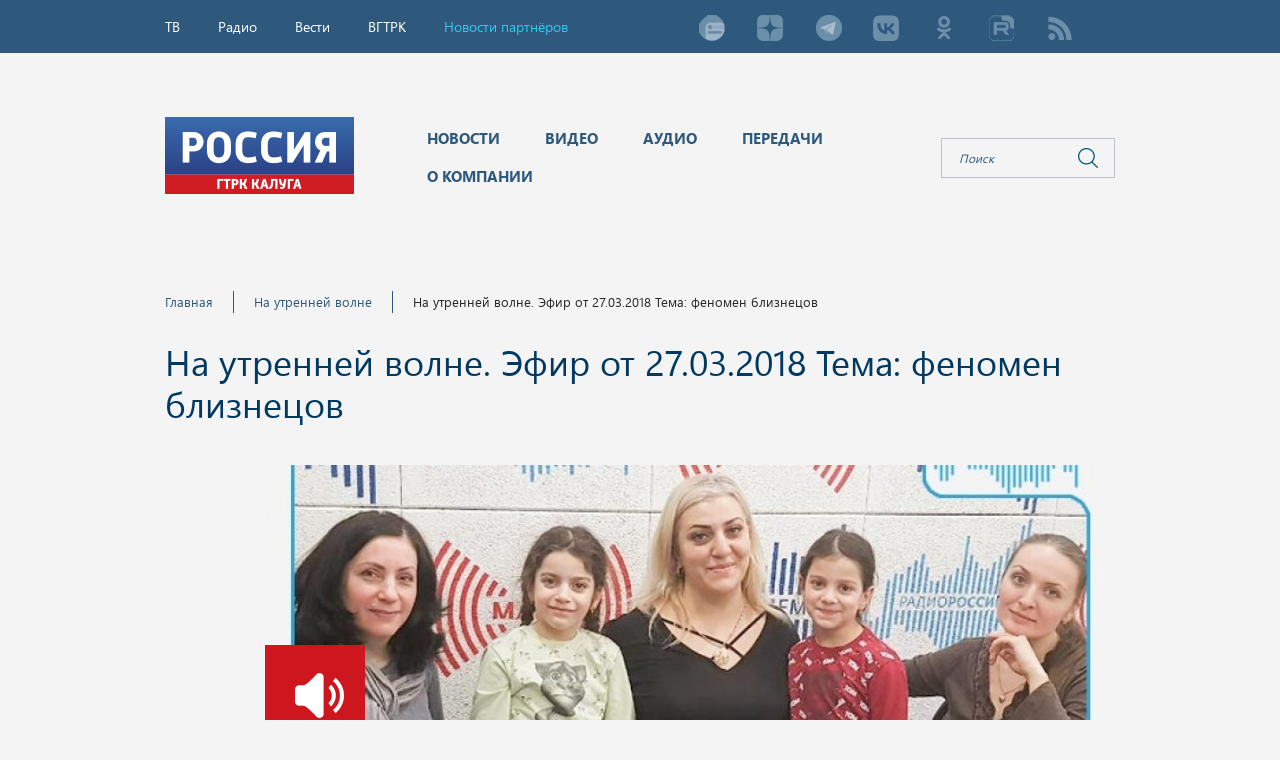

--- FILE ---
content_type: text/html; charset=UTF-8
request_url: https://gtrk-kaluga.ru/na-utrenney-volne/audio-1223
body_size: 7692
content:
<!DOCTYPE html>
<html lang=ru>
	<head>
		<meta charset="utf-8"/>
		<!--[if IE]><script src="http://html5shiv.googlecode.com/svn/trunk/html5.js"></script><![endif]-->
		<title>«На утренней волне» на "Радио России-Калуга"</title>
		<meta name="keywords" content="" />
		<meta name="description" content="31 марта на сцену Областного молодежного центра выйдут братья и сестры-близнецы из Калуги. Выйдут не только продемонстрировать свое поразительное сходство, но и проявить творческие способности и таланты. А как они выражаются у абсолютно одинаковых людей и так ли одинаковы близнецы, как кажется внешне? В гостях  программы «На утренней волне» ведущий специалист Областного молодежного центра Юлия Завальная, сестры-близняшки, участницы фестиваля Марина и Милена Саргсян, а также заведующая кафедрой «Общественные науки» Калужского филиал Финансового университета, кандидат психологических наук Ирина Пацакула." />
		<link rel="icon" href="/public/upload/core_params/1/favicon/VGTRK40.jpg" type="image/png" />

		
		<meta name="viewport" content="width=device-width">

		<link rel="stylesheet" href="/public/css/vendors.css?v14" />
		<link rel="stylesheet" href="/public/css/main.css?v14" />

		<script type="text/javascript" src="/public/js/vendors.js?v14"></script>
		<script type="text/javascript" src="/public/js/main.js?v14"></script>

	</head>

	<body class="">


		<div id="wrapper">

			<div class="top-line">
				<div class="container">
					<div class="row">
						<div class="col-xs-12">

							

							<div class="social-top hidden-xs hidden-sm ">
								<div class="social-links">
			<div class="elem rss">
			<a href="/rss/yandex/" title="rss" target="_blank">
									<div class="img"></div>
							</a>
		</div>
			<div class="elem tw">
			<a href="https://rutube.ru/channel/35062130/" title="Rutube" target="_blank">
									<div class="img"></div>
							</a>
		</div>
			<div class="elem ok">
			<a href="http://www.ok.ru/gtrk.kaluga" title="ok" target="_blank">
									<div class="img"></div>
							</a>
		</div>
			<div class="elem vk">
			<a href="http://vk.com/gtrk_kaluga" title="Vkontakte" target="_blank">
									<div class="img"></div>
							</a>
		</div>
			<div class="elem gp">
			<a href="https://t.me/gtrk_kaluga" title="Telegram" target="_blank">
									<div class="img"></div>
							</a>
		</div>
			<div class="elem fb">
			<a href="https://dzen.ru/gtrk_kaluga?favid=7955" title="Дзен" target="_blank">
									<div class="img"></div>
							</a>
		</div>
			<div class="elem inst">
			<a href="https://yandex.ru/news/?favid=7955" title="Яндекс.Новости" target="_blank">
									<div class="img"></div>
							</a>
		</div>
	</div>

							</div>

							<ul style="">
	<li style=""><a style="">ТВ</a>

	<ul style="">
		<li style=""><a href="http://gtrk-kaluga.ru/online-rossiya1kaluga">Россия_1</a></li>
		<li style=""><a href="http://gtrk-kaluga.ru/online-rossiya24kaluga">Россия_24</a></li>
	</ul>
	</li>
	<li style=""><a style="">Радио</a>
	<ul style="">
		<li style=""><a href="http://gtrk-kaluga.ru/online-radiorossii-kaluga">Радио_России</a></li>
		<li style=""><a href="http://gtrk-kaluga.ru/online-mayak-kaluga">Маяк</a></li>
		<li style=""><a href="http://gtrk-kaluga.ru/onlayn-vesti-fm">Вести FM</a></li>
	</ul>
	</li>
	<li style=""><a href="http://www.vesti.ru" target="_blank">Вести</a></li>
	<li style=""><a href="http://vgtrk.ru" style="" target="_blank">ВГТРК</a></li>
	<li style=""><a href="/novosti-partnerov" style="color:#35c7ee">Новости партнёров</a></li>
	<!--<li style=""><strong><a href="/berega2024">Фестиваль&quot;Берега&quot;</a></strong></li>--><!--<li style=""><a href="/vybory-2025" style="color:#fc794b">Выборы 2025</a></li>
	<li style=""><a href="/" onclick="window.open(this.href, '', 'resizable=no,status=no,location=no,toolbar=no,menubar=no,fullscreen=no,scrollbars=no,dependent=no'); return false;" style="">ТВ</a>
<ul style="">
		<li style=""><a href="/" style="">Подменю-1</a></li>
		<li style=""><a href="/">Подменю-2</a></li>
		<li style=""><a href="/">Подменю-3</a></li>
	</ul>
	
	<li style="">&nbsp;</li>-->
</ul>

						</div>
					</div>
				</div>

				<div class="header-banner">
	</div>

			</div>


			<div id="header">
				<div class="container">
					<div class="row">
						<div class="col-md-12">

							<div class="search-block">
								<form action="/search">
									<button></button>
									<input type="hidden" name="d">
									<input type="search" name="q" placeholder="Поиск" id="search">
									<div id="datepicker"></div>
								</form>
							</div>

							<a href="/" class="logo">
								<img src="/public/img/logo.png" class="logo" alt="Логотип">
							</a>
							<nav class="header_menu">
	<ul>
					<li class="">
				<a href="/news">
					<span>Новости</span>
				</a>
									<ul class="sub-menu">
													<li class="">
								<a href="/news/gosudarstvo">
									<span>Государство</span>
								</a>
							</li>
													<li class="">
								<a href="/news/politika">
									<span>Политика</span>
								</a>
							</li>
													<li class="">
								<a href="/news/ekonomika">
									<span>Экономика</span>
								</a>
							</li>
													<li class="">
								<a href="/news/obschestvo">
									<span>Общество</span>
								</a>
							</li>
													<li class="">
								<a href="/news/kultura">
									<span>Культура</span>
								</a>
							</li>
													<li class="">
								<a href="/news/sport">
									<span>Спорт</span>
								</a>
							</li>
													<li class="">
								<a href="/news/proisshestviya">
									<span>Происшествия</span>
								</a>
							</li>
											</ul>
							</li>
					<li class="">
				<a href="/video">
					<span>Видео</span>
				</a>
							</li>
					<li class="">
				<a href="/audio">
					<span>Аудио</span>
				</a>
							</li>
					<li class="">
				<a href="/peredachi">
					<span>Передачи</span>
				</a>
							</li>
					<li class="">
				<a href="/about">
					<span>О компании</span>
				</a>
									<ul class="sub-menu">
													<li class="">
								<a href="/about/contacts">
									<span>Контакты</span>
								</a>
							</li>
													<li class="">
								<a href="/about/istoriya">
									<span>История филиала</span>
								</a>
							</li>
													<li class="">
								<a href="/about/vakansii">
									<span>Вакансии</span>
								</a>
							</li>
													<li class="">
								<a href="/about/konkurs-chteniya">
									<span>Конкурс художественного чтения</span>
								</a>
							</li>
													<li class="">
								<a href="/about/festival-berega">
									<span>Фестиваль "Берега"</span>
								</a>
							</li>
											</ul>
							</li>
			</ul>
</nav>



						</div>
					</div>
				</div>
			</div>

			

		<div class="container">
			<div class="row">
				<div class="col-xs-12 col-lg-9">
					<div class="breadcrumbs">
	<nav>
		<ul>
						<li>
				<a href="/">Главная</a>
				<span class="arr"></span>
			</li>

							<li>
																	<a href="/na-utrenney-volne">На утренней волне</a>
						<span class="arr"></span>
									</li>
							<li>
											<span>На утренней волне. Эфир от 27.03.2018 Тема: феномен близнецов</span>
									</li>
					</ul>
	</nav>
</div>
<div class="clearfix"></div>					<h1 class="title">На утренней волне. Эфир от 27.03.2018 Тема: феномен близнецов</h1>
											
						<div class="redactor">
							<p><div class="image-gallery">


		

	<div class="has-audio-on-page on-gallery is-page" data-audio="1223"><img src="[data-uri]" width="49" height="45" alt="Layer-0.png">Слушать аудио</div>
	<div class="slider">
					<div class="slide">
				<a href="/public/upload/core_pages/1223/gallery/(1).jpg" title="Обложка.jpg" class="no-fancybox">
					<img src="/public/upload/core_pages/1223/gallery/l_(1).jpg" alt="Обложка.jpg">
					
				</a>
			</div>
			</div>

	

</div>31 марта на сцену Областного молодежного центра выйдут братья и сестры-близнецы из Калуги. Выйдут не только продемонстрировать свое поразительное сходство, но и проявить творческие способности и таланты. А как они выражаются у абсолютно одинаковых людей и так ли одинаковы близнецы, как кажется внешне? В гостях &nbsp;программы &laquo;На утренней волне&raquo; ведущий специалист Областного молодежного центра Юлия Завальная, сестры-близняшки, участницы фестиваля Марина и Милена Саргсян, а также заведующая кафедрой &laquo;Общественные науки&raquo;&nbsp;Калужского&nbsp;филиал&nbsp;Финансового университета, кандидат психологических наук Ирина Пацакула.</p>

<hr />
<h4>Информационная программа &laquo;На утренней волне&raquo; выходит по будням с 7:10 до 8:00.</h4>

<div class="share" style=""><script type="text/javascript" src="//yandex.st/share/share.js" charset="utf-8"></script><span class="b-share_theme_counter" data-yasharelink="http://www.vesti.ru/doc.html?id=2665549" id="ya_share1" style=""><span class="b-share" style=""><span class="b-share-btn__wrap" style=""><a class="b-share__handle b-share__link b-share-btn__vkontakte" data-service="vkontakte" href="https://share.yandex.net/go.xml?service=vkontakte&amp;url=http%3A%2F%2Fwww.vesti.ru%2Fdoc.html%3Fid%3D2665549&amp;title=%D0%92%D0%B5%D1%81%D1%82%D0%B8.Ru%3A%20%D0%A1%D1%82%D0%BE%D0%BB%D0%B8%D1%87%D0%BD%D1%8B%D0%B9%20%D1%80%D0%B5%D0%B3%D0%B8%D0%BE%D0%BD%20%D0%B6%D0%B4%D0%B5%D1%82%20%D0%B0%D0%BD%D0%BE%D0%BC%D0%B0%D0%BB%D1%8C%D0%BD%D0%BE%20%D1%82%D0%B5%D0%BF%D0%BB%D1%8B%D0%B9%20%D0%B4%D0%B5%D0%BD%D1%8C" rel="nofollow" style="" target="_blank" title="ВКонтакте"><span class="b-share-counter">0</span></a></span><span class="b-share-btn__wrap" style=""><a class="b-share__handle b-share__link b-share-btn__facebook b-share-btn__counter" data-service="facebook" href="https://share.yandex.net/go.xml?service=facebook&amp;url=http%3A%2F%2Fwww.vesti.ru%2Fdoc.html%3Fid%3D2665549&amp;title=%D0%92%D0%B5%D1%81%D1%82%D0%B8.Ru%3A%20%D0%A1%D1%82%D0%BE%D0%BB%D0%B8%D1%87%D0%BD%D1%8B%D0%B9%20%D1%80%D0%B5%D0%B3%D0%B8%D0%BE%D0%BD%20%D0%B6%D0%B4%D0%B5%D1%82%20%D0%B0%D0%BD%D0%BE%D0%BC%D0%B0%D0%BB%D1%8C%D0%BD%D0%BE%20%D1%82%D0%B5%D0%BF%D0%BB%D1%8B%D0%B9%20%D0%B4%D0%B5%D0%BD%D1%8C" rel="nofollow" style="" target="_blank" title="Facebook"><span class="b-share-counter">1</span></a></span><span class="b-share-btn__wrap" style=""><a class="b-share__handle b-share__link b-share-btn__twitter b-share-btn__counter" data-service="twitter" href="https://share.yandex.net/go.xml?service=twitter&amp;url=http%3A%2F%2Fwww.vesti.ru%2Fdoc.html%3Fid%3D2665549&amp;title=%D0%92%D0%B5%D1%81%D1%82%D0%B8.Ru%3A%20%D0%A1%D1%82%D0%BE%D0%BB%D0%B8%D1%87%D0%BD%D1%8B%D0%B9%20%D1%80%D0%B5%D0%B3%D0%B8%D0%BE%D0%BD%20%D0%B6%D0%B4%D0%B5%D1%82%20%D0%B0%D0%BD%D0%BE%D0%BC%D0%B0%D0%BB%D1%8C%D0%BD%D0%BE%20%D1%82%D0%B5%D0%BF%D0%BB%D1%8B%D0%B9%20%D0%B4%D0%B5%D0%BD%D1%8C" rel="nofollow" style="" target="_blank" title="Twitter"><span class="b-share-counter">5</span></a></span><span class="b-share-btn__wrap" style=""><a class="b-share__handle b-share__link b-share-btn__odnoklassniki" data-service="odnoklassniki" href="https://share.yandex.net/go.xml?service=odnoklassniki&amp;url=http%3A%2F%2Fwww.vesti.ru%2Fdoc.html%3Fid%3D2665549&amp;title=%D0%92%D0%B5%D1%81%D1%82%D0%B8.Ru%3A%20%D0%A1%D1%82%D0%BE%D0%BB%D0%B8%D1%87%D0%BD%D1%8B%D0%B9%20%D1%80%D0%B5%D0%B3%D0%B8%D0%BE%D0%BD%20%D0%B6%D0%B4%D0%B5%D1%82%20%D0%B0%D0%BD%D0%BE%D0%BC%D0%B0%D0%BB%D1%8C%D0%BD%D0%BE%20%D1%82%D0%B5%D0%BF%D0%BB%D1%8B%D0%B9%20%D0%B4%D0%B5%D0%BD%D1%8C" rel="nofollow" style="" target="_blank" title="Одноклассники"><span class="b-share-counter">0</span></a></span><iframe class="mp4downloader_tagChecked " src="//yastatic.net/share/ya-share-cnt.html?url=http%3A%2F%2Fwww.vesti.ru%2Fdoc.html%3Fid%3D2665549&amp;services=facebook,vkontakte,twitter,gplus,odnoklassniki" style="display: none"></iframe></span></span> <script>

        var __ya_share_link = function() {
            var link = window.location.href.split('#')[0];

            if (link.indexOf('?') === -1  && link.charAt(link.length - 1) !== '/') {
                link += '/';
            }

            return link;

        }

        new Ya.share({
            element: 'ya_share1',
            elementStyle: {
                'type': 'button',
                'border': true,
                'quickServices': ['vkontakte', 'facebook', 'twitter', 'odnoklassniki']
            },
            link: __ya_share_link(),
            theme: 'counter'
        });
    </script></div>

						</div>

													<div class="news news-page other-news">

								<div class="htitle">
																			Другие выпуски "На утренней волне"
																	</div>

								<div class="row">

									

										<div class="col-xs-12 col-sm-6 col-md-4">
											<div class="elem">
												<a href="/na-utrenney-volne/audio-6307" title="На утренней волне. Зимнее плавание как новый вид спорта">
													<div class="img">
														<img src="/public/upload/core_pages/6307/images/m_0117Radionautrenneyvolnepr.jpg" alt="На утренней волне. Зимнее плавание как новый вид спорта">
																												<div class="has-audio" data-audio="6307"></div>													</div>
													<br/>
													<div class="title">На утренней волне. Зимнее плавание как новый вид спорта</div>
												</a>
											</div>
										</div>

									

										<div class="col-xs-12 col-sm-6 col-md-4">
											<div class="elem">
												<a href="/na-utrenney-volne/audio-2065" title="На утренней волне. Программа по подготовке управленческих кадров">
													<div class="img">
														<img src="/public/upload/core_pages/2065/images/m_1127RadioNUV.jpg" alt="На утренней волне. Программа по подготовке управленческих кадров">
																												<div class="has-audio" data-audio="2065"></div>													</div>
													<br/>
													<div class="title">На утренней волне. Программа по подготовке управленческих кадров</div>
												</a>
											</div>
										</div>

									

										<div class="col-xs-12 col-sm-6 col-md-4">
											<div class="elem">
												<a href="/na-utrenney-volne/audio-8866" title="На утренней волне. Работа "скорой" в Новый год">
													<div class="img">
														<img src="/public/upload/core_pages/8866/images/m_1219Radio23NUV.jpg" alt="На утренней волне. Работа "скорой" в Новый год">
																												<div class="has-audio" data-audio="8866"></div>													</div>
													<br/>
													<div class="title">На утренней волне. Работа "скорой" в Новый год</div>
												</a>
											</div>
										</div>

																	</div>
							</div>
						
									</div>
				<div class="col-lg-3 visible-lg">
					<div class="banners">
			<a href="/80-let-velikoy-pobede" target="_blank"><img src="/public/upload/banners/70/files/Pobeda80logomain.png" alt="К 80-летию Великой Победы"></a>
	</div>
				</div>
			</div>
		</div>

	

			<div id="hfooter"></div>
		</div>

		<div id="footer">
			<div class="line">
				<div class="container">
					<div class="row">
						<div class="col-lg-8 hidden-xs hidden-sm hidden-md">
							<nav class="footer-menu">
	<ul>
					<li class="">
				<a href="/news/">
					<span>Новости</span>
				</a>
			</li>
					<li class="">
				<a href="/video/">
					<span>Видео</span>
				</a>
			</li>
					<li class="">
				<a href="/audio/">
					<span>Аудио</span>
				</a>
			</li>
					<li class="">
				<a href="/peredachi/">
					<span>Передачи</span>
				</a>
			</li>
					<li class="">
				<a href="/about/">
					<span>О компании</span>
				</a>
			</li>
			</ul>
	<div class="clearfix"></div>
</nav>

						</div>
						<div class="col-lg-4 col-md-9 col-sm-10 col-xs-10">
							<div class="social-bottom">
								<div class="social-links">
			<div class="elem rss">
			<a href="/rss/yandex/" title="rss" target="_blank">
									<div class="img"></div>
							</a>
		</div>
			<div class="elem tw">
			<a href="https://rutube.ru/channel/35062130/" title="Rutube" target="_blank">
									<div class="img"></div>
							</a>
		</div>
			<div class="elem ok">
			<a href="http://www.ok.ru/gtrk.kaluga" title="ok" target="_blank">
									<div class="img"></div>
							</a>
		</div>
			<div class="elem vk">
			<a href="http://vk.com/gtrk_kaluga" title="Vkontakte" target="_blank">
									<div class="img"></div>
							</a>
		</div>
			<div class="elem gp">
			<a href="https://t.me/gtrk_kaluga" title="Telegram" target="_blank">
									<div class="img"></div>
							</a>
		</div>
			<div class="elem fb">
			<a href="https://dzen.ru/gtrk_kaluga?favid=7955" title="Дзен" target="_blank">
									<div class="img"></div>
							</a>
		</div>
			<div class="elem inst">
			<a href="https://yandex.ru/news/?favid=7955" title="Яндекс.Новости" target="_blank">
									<div class="img"></div>
							</a>
		</div>
	</div>

							</div>
						</div>
					</div>
				</div>
			</div>

			<div class="container">
				<div class="row">
					<div class="col-xs-12">
						<nav class="news-sections-menu">
	<ul>
					<li class="">
				<a href="/news/gosudarstvo/">
					<span>Государство</span>
				</a>
			</li>
					<li class="">
				<a href="/news/politika/">
					<span>Политика</span>
				</a>
			</li>
					<li class="">
				<a href="/news/ekonomika/">
					<span>Экономика</span>
				</a>
			</li>
					<li class="">
				<a href="/news/obschestvo/">
					<span>Общество</span>
				</a>
			</li>
					<li class="">
				<a href="/news/kultura/">
					<span>Культура</span>
				</a>
			</li>
					<li class="">
				<a href="/news/sport/">
					<span>Спорт</span>
				</a>
			</li>
					<li class="">
				<a href="/news/proisshestviya/">
					<span>Происшествия</span>
				</a>
			</li>
			</ul>
</nav>

					</div>
					<div class="col-lg-6">
						<div class="copy"><div class="copy">&copy; 2001 - 2025 &quot;Государственный интернет-канал &quot;Россия&quot;.<br />
Свидетельство о регистрации СМИ Эл № ФС 77-59166 от 22 августа 2014 года.<br />
Учредитель федеральное государственное унитарное предприятие<br />
&quot;Всероссийская государственная телевизионная и радиовещательная компания&quot;.<br />
Главный редактор Панина Е.В.<br />
Редактор сайта ГТРК &quot;Калуга&quot; Дубинин В.Г.<br />
Редакция сайта: news@gtrk-kaluga.ru, тел.: (8-4842) 57-81-10</div>
</div>
						<div class="plus18">
							<div class="icon"></div>
							Все права на любые материалы, опубликованные на сайте, защищены в соответствии с российским и международным законодательством об интеллектуальной собственности. Любое использование текстовых, фото, аудио и видеоматериалов возможно только с согласия правообладателя (ВГТРК). Для детей старше 16 лет.
						</div>
					</div>
					<div class="col-lg-4">
						<div class="footer-text">
							
						</div>
					</div>
					<div class="col-lg-2 hidden-xs hidden-sm hidden-md">
						<div class="counters">
							<!-- Yandex.Metrika counter -->
<script type="text/javascript" >
   (function(m,e,t,r,i,k,a){m[i]=m[i]||function(){(m[i].a=m[i].a||[]).push(arguments)};
   m[i].l=1*new Date();k=e.createElement(t),a=e.getElementsByTagName(t)[0],k.async=1,k.src=r,a.parentNode.insertBefore(k,a)})
   (window, document, "script", "https://mc.yandex.ru/metrika/tag.js", "ym");

   ym(5489311, "init", {
        clickmap:true,
        trackLinks:true,
        accurateTrackBounce:true
   });
</script>
<noscript><div><img src="https://mc.yandex.ru/watch/5489311" style="position:absolute; left:-9999px;" alt="" /></div></noscript>
<!-- /Yandex.Metrika counter -->

<!--LiveInternet counter--><a href="//www.liveinternet.ru/click"
target="_blank"><img id="licntBD98" width="88" height="31" style="border:0" 
title="LiveInternet: показано число просмотров и посетителей за 24 часа"
src="[data-uri]"
alt=""/></a><script>(function(d,s){d.getElementById("licntBD98").src=
"//counter.yadro.ru/hit?t52.6;r"+escape(d.referrer)+
((typeof(s)=="undefined")?"":";s"+s.width+"*"+s.height+"*"+
(s.colorDepth?s.colorDepth:s.pixelDepth))+";u"+escape(d.URL)+
";h"+escape(d.title.substring(0,150))+";"+Math.random()})
(document,screen)</script><!--/LiveInternet-->

<!-- Rating@Mail.ru counter -->
<script type="text/javascript">
var _tmr = window._tmr || (window._tmr = []);
_tmr.push({id: "2743622", type: "pageView", start: (new Date()).getTime()});
(function (d, w, id) {
  if (d.getElementById(id)) return;
  var ts = d.createElement("script"); ts.type = "text/javascript"; ts.async = true; ts.id = id;
  ts.src = (d.location.protocol == "https:" ? "https:" : "http:") + "//top-fwz1.mail.ru/js/code.js";
  var f = function () {var s = d.getElementsByTagName("script")[0]; s.parentNode.insertBefore(ts, s);};
  if (w.opera == "[object Opera]") { d.addEventListener("DOMContentLoaded", f, false); } else { f(); }
})(document, window, "topmailru-code");
</script><noscript><div style="position:absolute;left:-10000px;">
<img src="//top-fwz1.mail.ru/counter?id=2743622;js=na" style="border:0;" height="1" width="1" alt="Рейтинг@Mail.ru" />
</div></noscript>
<!-- //Rating@Mail.ru counter -->

<script>
  (function(i,s,o,g,r,a,m){i['GoogleAnalyticsObject']=r;i[r]=i[r]||function(){
  (i[r].q=i[r].q||[]).push(arguments)},i[r].l=1*new Date();a=s.createElement(o),
  m=s.getElementsByTagName(o)[0];a.async=1;a.src=g;m.parentNode.insertBefore(a,m)
  })(window,document,'script','https://www.google-analytics.com/analytics.js','ga');

  ga('create', 'UA-98445125-1', 'auto');
  ga('send', 'pageview');

</script>

<!-- tns-counter.ru -->
<script type="text/javascript">
(new Image()).src = '//www.tns-counter.ru/V13a***R>' + document.referrer.replace(/\*/g,'%2a') + '*vgtrk_ru/ru/UTF-8/tmsec=gtrk_kaluga/' + Math.round(Math.random()*1E9);
</script>
<noscript>
	<img src="http://www.tns-counter.ru/V13a****vgtrk_ru/ru/UTF-8/tmsec=gtrk_kaluga/" width="1" height="1" alt="" />
</noscript>
<!--/ tns-counter.ru -->
<!-- Yandex.Metrika counterВГТРК -->

<script type="text/javascript" >

   (function(m,e,t,r,i,k,a){m[i]=m[i]||function(){(m[i].a=m[i].a||[]).push(arguments)};

   m[i].l=1*new Date();k=e.createElement(t),a=e.getElementsByTagName(t)[0],k.async=1,k.src=r,a.parentNode.insertBefore(k,a)})

   (window, document, "script", "https://mc.yandex.ru/metrika/tag.js", "ym");

   ym(55382026, "init", {

        clickmap:true,

        trackLinks:true,

        accurateTrackBounce:true,

        webvisor:true,

        ecommerce:"dataLayer"

   });

</script>

<noscript><div><img src="https://mc.yandex.ru/watch/55382026" style="position:absolute; left:-9999px;" alt="" /></div></noscript>

<!-- /Yandex.Metrika counterВГТРК -->

<!-- Global site tag (gtag.js) - Google Analytics -->
<script async src="https://www.googletagmanager.com/gtag/js?id=UA-163232216-1"></script>
<script>
  window.dataLayer = window.dataLayer || [];
  function gtag(){dataLayer.push(arguments);}
  gtag('js', new Date());

  gtag('config', 'UA-163232216-1');
</script>

<!--<a href="http://www.kaluga.ru/top20/"><img src="http://www.kaluga.ru/cgi-bin/top?id=12921" border="0" width="88" height="31"></a>-->
						</div>
					</div>
				</div>
			</div>

		</div>

		<div id="user_script"><p>Подписывайтесь на наши страницы в соцсетях: <strong><em><a href="http://vk.com/gtrk_kaluga" target="_blank" style= "bgcolor:#fff000"><strong>ВКонтакте</strong></a>; <a href="http://www.ok.ru/gtrk.kaluga" target="_blank"><strong>Одноклассники</strong></a>; <a href="https://t.me/gtrk_kaluga" target="_blank"><strong>Telegram-канале</strong></a>; <a href="https://zen.yandex.ru/id/5a3c108ec5feaf4ece8c884a" target="_blank"><strong>Дзен</strong></a>.</em></strong></noindex></div>

	</body>
</html>


--- FILE ---
content_type: text/css
request_url: https://gtrk-kaluga.ru/public/css/vendors.css?v14
body_size: 5340
content:
/*! fancyBox v2.1.5 fancyapps.com | fancyapps.com/fancybox/#license */.fancybox-image,.fancybox-inner,.fancybox-nav,.fancybox-nav span,.fancybox-outer,.fancybox-skin,.fancybox-tmp,.fancybox-wrap,.fancybox-wrap iframe,.fancybox-wrap object{padding:0;margin:0;border:0;outline:0;vertical-align:top}.fancybox-wrap{position:absolute;top:0;left:0;z-index:8020}.fancybox-skin{position:relative;background:#f9f9f9;color:#444;text-shadow:none;border-radius:4px}.fancybox-opened{z-index:8030}.fancybox-opened .fancybox-skin{box-shadow:0 10px 25px rgba(0,0,0,.5)}.fancybox-inner,.fancybox-outer{position:relative}.fancybox-inner{overflow:hidden}.fancybox-type-iframe .fancybox-inner{-webkit-overflow-scrolling:touch}.fancybox-error{color:#444;font:14px/20px "Helvetica Neue",Helvetica,Arial,sans-serif;margin:0;padding:15px;white-space:nowrap}.fancybox-iframe,.fancybox-image{display:block;width:100%;height:100%}.fancybox-image{max-width:100%;max-height:100%}#fancybox-loading,.fancybox-close,.fancybox-next span,.fancybox-prev span{background-image:url(/vendors/fancybox/fancybox/fancybox_sprite.png)}#fancybox-loading{position:fixed;top:50%;left:50%;margin-top:-22px;margin-left:-22px;background-position:0 -108px;opacity:.8;cursor:pointer;z-index:8060}#fancybox-loading div{width:44px;height:44px;background:url(/vendors/fancybox/fancybox/fancybox_loading.gif) center center no-repeat}.fancybox-close{position:absolute;top:-18px;right:-18px;width:36px;height:36px;cursor:pointer;z-index:8040}.fancybox-nav{position:absolute;top:0;width:40%;height:100%;cursor:pointer;text-decoration:none;background:transparent url(/vendors/fancybox/fancybox/blank.gif);-webkit-tap-highlight-color:transparent;z-index:8040}.fancybox-prev{left:0}.fancybox-next{right:0}.fancybox-nav span{position:absolute;top:50%;width:36px;height:34px;margin-top:-18px;cursor:pointer;z-index:8040;visibility:hidden}.fancybox-prev span{left:10px;background-position:0 -36px}.fancybox-next span{right:10px;background-position:0 -72px}.fancybox-nav:hover span{visibility:visible}.fancybox-tmp{position:absolute;top:-99999px;left:-99999px;visibility:hidden;max-width:99999px;max-height:99999px;overflow:visible!important}.fancybox-lock{overflow:hidden!important;width:auto}.fancybox-lock body{overflow:visible!important}.fancybox-lock-test{overflow-y:hidden!important}.fancybox-overlay{position:absolute;top:0;left:0;overflow:hidden;display:none;z-index:8010;background:url(/vendors/fancybox/fancybox/fancybox_overlay.png)}.fancybox-overlay-fixed{position:fixed;bottom:0;right:0}.fancybox-lock .fancybox-overlay{overflow:auto;overflow-y:scroll}.fancybox-title{visibility:hidden;font:400 13px/20px "Helvetica Neue",Helvetica,Arial,sans-serif;position:relative;text-shadow:none;z-index:8050}.fancybox-opened .fancybox-title{visibility:visible}.fancybox-title-float-wrap{position:absolute;bottom:0;right:50%;margin-bottom:-35px;z-index:8050;text-align:center}.fancybox-title-float-wrap .child{display:inline-block;margin-right:-100%;padding:2px 20px;background:0 0;background:rgba(0,0,0,.8);border-radius:15px;text-shadow:0 1px 2px #222;color:#FFF;font-weight:700;line-height:24px;white-space:nowrap}.fancybox-title-outside-wrap{position:relative;margin-top:10px;color:#fff}.fancybox-title-inside-wrap{padding-top:10px}.fancybox-title-over-wrap{position:absolute;bottom:0;left:0;color:#fff;padding:10px;background:#000;background:rgba(0,0,0,.8)}@media only screen and (-webkit-min-device-pixel-ratio:1.5),only screen and (min--moz-device-pixel-ratio:1.5),only screen and (min-device-pixel-ratio:1.5){#fancybox-loading,.fancybox-close,.fancybox-next span,.fancybox-prev span{background-image:url(/vendors/fancybox/fancybox/fancybox_sprite@2x.png);background-size:44px 152px}#fancybox-loading div{background-image:url(/vendors/fancybox/fancybox/fancybox_loading@2x.gif);background-size:24px 24px}}.fancybox-wrap.hidden{display:none}#fancybox-thumbs{position:fixed;left:0;width:100%;overflow:hidden;z-index:8050}#fancybox-thumbs.bottom{bottom:2px}#fancybox-thumbs.top{top:2px}#fancybox-thumbs ul{position:relative;list-style:none;margin:0;padding:0}#fancybox-thumbs ul li{float:left;padding:1px;opacity:.5}#fancybox-thumbs ul li.active{opacity:.75;padding:0;border:1px solid #fff}#fancybox-thumbs ul li:hover{opacity:1}#fancybox-thumbs ul li a{display:block;position:relative;overflow:hidden;border:1px solid #222;background:#111;outline:0}#fancybox-thumbs ul li img{display:block;position:relative;border:0;padding:0;max-width:none}/*! jQuery UI - v1.11.4 - 2015-04-05
* http://jqueryui.com
* Includes: core.css, datepicker.css
* Copyright 2015 jQuery Foundation and other contributors; Licensed MIT */.ui-helper-hidden{display:none}.ui-helper-hidden-accessible{border:0;clip:rect(0 0 0 0);height:1px;margin:-1px;overflow:hidden;padding:0;position:absolute;width:1px}.ui-helper-reset{margin:0;padding:0;border:0;outline:0;line-height:1.3;text-decoration:none;font-size:100%;list-style:none}.ui-helper-clearfix:after,.ui-helper-clearfix:before{content:"";display:table;border-collapse:collapse}.ui-helper-clearfix:after{clear:both}.ui-helper-clearfix{min-height:0}.ui-helper-zfix{width:100%;height:100%;top:0;left:0;position:absolute;opacity:0;filter:Alpha(Opacity=0)}.ui-front{z-index:100}.ui-state-disabled{cursor:default!important}.ui-icon{display:block;text-indent:-99999px;overflow:hidden;background-repeat:no-repeat}.ui-widget-overlay{position:fixed;top:0;left:0;width:100%;height:100%}.ui-datepicker{width:17em;padding:.2em .2em 0;display:none}.ui-datepicker .ui-datepicker-header{position:relative;padding:.2em 0}.ui-datepicker .ui-datepicker-next,.ui-datepicker .ui-datepicker-prev{position:absolute;top:2px;width:1.8em;height:1.8em}.ui-datepicker .ui-datepicker-next-hover,.ui-datepicker .ui-datepicker-prev-hover{top:1px}.ui-datepicker .ui-datepicker-prev{left:2px}.ui-datepicker .ui-datepicker-next{right:2px}.ui-datepicker .ui-datepicker-prev-hover{left:1px}.ui-datepicker .ui-datepicker-next-hover{right:1px}.ui-datepicker .ui-datepicker-next span,.ui-datepicker .ui-datepicker-prev span{display:block;position:absolute;left:50%;margin-left:-8px;top:50%;margin-top:-8px}.ui-datepicker .ui-datepicker-title{margin:0 2.3em;line-height:1.8em;text-align:center}.ui-datepicker .ui-datepicker-title select{font-size:1em;margin:1px 0}.ui-datepicker select.ui-datepicker-month,.ui-datepicker select.ui-datepicker-year{width:45%}.ui-datepicker table{width:100%;font-size:.9em;border-collapse:collapse;margin:0 0 .4em}.ui-datepicker th{padding:.7em .3em;text-align:center;font-weight:700;border:0}.ui-datepicker td{border:0;padding:1px}.ui-datepicker td a,.ui-datepicker td span{display:block;padding:.2em;text-align:right;text-decoration:none}.ui-datepicker .ui-datepicker-buttonpane{background-image:none;margin:.7em 0 0 0;padding:0 .2em;border-left:0;border-right:0;border-bottom:0}.ui-datepicker .ui-datepicker-buttonpane button{float:right;margin:.5em .2em .4em;cursor:pointer;padding:.2em .6em .3em .6em;width:auto;overflow:visible}.ui-datepicker .ui-datepicker-buttonpane button.ui-datepicker-current{float:left}.ui-datepicker.ui-datepicker-multi{width:auto}.ui-datepicker-multi .ui-datepicker-group{float:left}.ui-datepicker-multi .ui-datepicker-group table{width:95%;margin:0 auto .4em}.ui-datepicker-multi-2 .ui-datepicker-group{width:50%}.ui-datepicker-multi-3 .ui-datepicker-group{width:33.3%}.ui-datepicker-multi-4 .ui-datepicker-group{width:25%}.ui-datepicker-multi .ui-datepicker-group-last .ui-datepicker-header,.ui-datepicker-multi .ui-datepicker-group-middle .ui-datepicker-header{border-left-width:0}.ui-datepicker-multi .ui-datepicker-buttonpane{clear:left}.ui-datepicker-row-break{clear:both;width:100%;font-size:0}.ui-datepicker-rtl{direction:rtl}.ui-datepicker-rtl .ui-datepicker-prev{right:2px;left:auto}.ui-datepicker-rtl .ui-datepicker-next{left:2px;right:auto}.ui-datepicker-rtl .ui-datepicker-prev:hover{right:1px;left:auto}.ui-datepicker-rtl .ui-datepicker-next:hover{left:1px;right:auto}.ui-datepicker-rtl .ui-datepicker-buttonpane{clear:right}.ui-datepicker-rtl .ui-datepicker-buttonpane button{float:left}.ui-datepicker-rtl .ui-datepicker-buttonpane button.ui-datepicker-current,.ui-datepicker-rtl .ui-datepicker-group{float:right}.ui-datepicker-rtl .ui-datepicker-group-last .ui-datepicker-header,.ui-datepicker-rtl .ui-datepicker-group-middle .ui-datepicker-header{border-right-width:0;border-left-width:1px}.image-gallery{max-width:950px;overflow:hidden;position:relative}.image-gallery .has-audio-on-page,.image-gallery .has-video-on-page{-webkit-user-select:none;-moz-user-select:none;-ms-user-select:none;user-select:none;position:absolute;top:50%;margin-top:-68px;left:-290px;cursor:pointer;color:#fefefe;font-family:"Segoe WP";line-height:100px;font-size:30px;padding-left:33px;width:390px;height:100px;background-color:#cd161e;background-image:url([data-uri]);background-repeat:no-repeat;background-position:320px 22px;z-index:99;-webkit-transition:left .4s ease;transition:left .4s ease}.image-gallery .has-audio-on-page:hover,.image-gallery .has-video-on-page:hover{left:0}.image-gallery .has-audio-on-page{background-image:url([data-uri]);background-position:320px 28px}.image-gallery .has-audio-on-page.and-video{margin-top:0}.thumbs-slider-wrap{margin:20px 20px 35px;position:relative;display:none}.thumbs-slider-wrap .slide a{display:block;position:relative}.thumbs-slider-wrap .slide a .border{width:100%;height:100%;position:absolute;top:0;left:0;cursor:pointer}.thumbs-slider-wrap .slide a.active .border{border:2px solid #CF2127}.thumbs-slider-wrap .slide img{margin-bottom:0}.thumbs-slider-wrap .thumbs-slider-next,.thumbs-slider-wrap .thumbs-slider-prev{position:absolute;top:0;opacity:.6;-webkit-transition:opacity .3s ease;transition:opacity .3s ease}.thumbs-slider-wrap .thumbs-slider-next a,.thumbs-slider-wrap .thumbs-slider-prev a{display:block;font-size:0;width:25px;height:68px;position:relative}.thumbs-slider-wrap .thumbs-slider-next a.disabled,.thumbs-slider-wrap .thumbs-slider-prev a.disabled{display:none}.thumbs-slider-wrap .thumbs-slider-next span,.thumbs-slider-wrap .thumbs-slider-prev span{display:block;font-size:0;position:absolute;top:26px;left:5px}.thumbs-slider-wrap .thumbs-slider-next:hover,.thumbs-slider-wrap .thumbs-slider-prev:hover{opacity:1}.thumbs-slider-wrap .thumbs-slider-prev{left:-23px}.thumbs-slider-wrap .thumbs-slider-prev span{background-image:url(/public/img/sprites.png);background-position:-155px -69px;width:11px;height:18px}.thumbs-slider-wrap .thumbs-slider-next{right:-25px}.thumbs-slider-wrap .thumbs-slider-next span{background-image:url(/public/img/sprites.png);background-position:-155px -89px;width:11px;height:18px}.image-gallery2{width:943px;margin-top:26px;margin-bottom:49px;background-color:#F2F2F2}.image-gallery2 img{margin-bottom:0;display:block}.image-gallery2 .main-slider{height:567px}.image-gallery2 .main-slider .slide{width:943px;height:567px;position:relative}.image-gallery2 .main-slider .slide .title{position:absolute;z-index:53;left:0;bottom:0;padding:0 16px;height:34px;width:100%;background-color:rgba(0,0,0,.5);color:#fff;font-size:13px;line-height:34px}.image-gallery2 .thumbs-slider-wrap{height:183px;padding-top:35px;position:relative}.image-gallery2 .thumbs-slider-wrap .thumbs-slider .slide{height:118px}.image-gallery2 .thumbs-slider-wrap .thumbs-slider .slide a{display:block;font-size:0;position:relative}.image-gallery2 .thumbs-slider-wrap .thumbs-slider .slide .border{position:absolute;z-index:1;top:0;left:0;width:196px;height:118px;border:3px solid transparent;-webkit-transition:border .3s ease;transition:border .3s ease}.image-gallery2 .thumbs-slider-wrap .thumbs-slider .slide.active .border{border:3px solid #0a6bbb}.image-gallery2 .thumbs-slider-wrap .thumbs-slider-next,.image-gallery2 .thumbs-slider-wrap .thumbs-slider-prev{position:absolute;top:75px;opacity:.6;-webkit-transition:opacity .3s ease;transition:opacity .3s ease}.image-gallery2 .thumbs-slider-wrap .thumbs-slider-next a,.image-gallery2 .thumbs-slider-wrap .thumbs-slider-prev a{display:block;font-size:0}.image-gallery2 .thumbs-slider-wrap .thumbs-slider-next:hover,.image-gallery2 .thumbs-slider-wrap .thumbs-slider-prev:hover{opacity:1}.image-gallery2 .thumbs-slider-wrap .thumbs-slider-prev{left:12px}.image-gallery2 .thumbs-slider-wrap .thumbs-slider-next{right:15px}.user-form{padding-top:31px;margin-bottom:40px}.user-form .title{color:#003962;font-family:"Segoe WP";font-size:26px;font-weight:400;margin-bottom:50px}.user-form .field{position:relative;overflow:hidden;margin-bottom:20px}.user-form .field label{color:#000;font-family:"Segoe WP";font-size:17px;font-weight:400;width:137px;float:left;white-space:nowrap;line-height:40px}.user-form .field input,.user-form .field textarea{width:489px}.user-form .field.checkbox label,.user-form .field.radio label{width:auto}.user-form .field.checkbox input,.user-form .field.radio input{display:none}.user-form .field.checkbox .icon,.user-form .field.radio .icon{cursor:pointer;background-image:url(/public/img/sprites.png);background-position:-84px -125px;width:22px;height:22px;display:inline-block;vertical-align:middle;margin-right:14px;position:relative;top:-2px}.user-form .field.checkbox .icon:focus,.user-form .field.radio .icon:focus{background-image:url(/public/img/sprites.png);background-position:-155px 0;width:22px;height:22px}.user-form .field.checkbox .icon.active,.user-form .field.radio .icon.active{background-image:url(/public/img/sprites.png);background-position:-108px -125px;width:22px;height:22px}.user-form .field.checkbox .values,.user-form .field.radio .values{float:left;-webkit-user-select:none;-moz-user-select:none;-ms-user-select:none;user-select:none;border:1px solid transparent;margin-left:10px;padding-right:20px}.user-form .field.checkbox .values label,.user-form .field.radio .values label{float:none;line-height:39px;margin-left:10px}.user-form .field.checkbox .values.error,.user-form .field.radio .values.error{border:1px solid #a00}.user-form .field.checkbox input,.user-form .field.radio input{width:20px}.user-form .field.file input{height:auto;width:auto;padding:6px}.user-form .field textarea{width:489px;height:120px}.user-form button{color:#F4F4F4;font-family:"Segoe WP";font-size:15px;font-weight:700;text-transform:uppercase;margin-left:137px;padding:0 18px}

--- FILE ---
content_type: text/css
request_url: https://gtrk-kaluga.ru/public/css/main.css?v14
body_size: 14553
content:
body{overflow:hidden;min-width:600px}#wrapper{min-width:600px}abbr,address,article,aside,audio,b,blockquote,body,body div,caption,cite,code,dd,del,details,dfn,dl,dt,em,fieldset,figure,footer,form,h1,h2,h3,h4,h5,h6,header,html,i,iframe,img,ins,kbd,label,legend,li,mark,menu,nav,object,ol,p,pre,q,samp,section,small,span,strong,sub,summary,sup,time,ul,var,video{margin:0;padding:0;border:0;font-size:100%;font-weight:400;vertical-align:baseline;background:0 0}table,tbody,td,tfoot,th,thead,tr{margin:0;padding:0;font-size:100%;font-weight:400;vertical-align:baseline;background:0 0}article,aside,details,figure,footer,header,nav,section,summary{display:block}html{box-sizing:border-box}*,:after,:before{box-sizing:inherit}embed,img,object{max-width:100%}html{overflow-y:scroll}ul{list-style:none}blockquote,q{quotes:none}blockquote:after,blockquote:before,q:after,q:before{content:'';content:none}a{margin:0;padding:0;font-size:100%;vertical-align:baseline;background:0 0}del{text-decoration:line-through}abbr[title],dfn[title]{border-bottom:1px dotted #000;cursor:help}table{border-collapse:collapse;border-spacing:0}th{font-weight:700;vertical-align:bottom}td{font-weight:400;vertical-align:top}hr{display:block;height:1px;border:0;border-top:1px solid #ccc;margin:1em 0;padding:0}input,select{vertical-align:middle}pre{white-space:pre;white-space:pre-wrap;white-space:pre-line;word-wrap:break-word}input[type=radio]{vertical-align:text-bottom}input[type=checkbox]{vertical-align:bottom}.ie7 input[type=checkbox]{vertical-align:baseline}.ie6 input{vertical-align:text-bottom}input,select,textarea{font:99% sans-serif}table{font-size:inherit;font:100%}small{font-size:85%}strong{font-weight:700}td,td img{vertical-align:top}sub,sup{font-size:75%;line-height:0;position:relative}sup{top:-.5em}sub{bottom:-.25em}code,kbd,pre,samp{font-family:monospace,sans-serif}.clickable,button,input[type=button],input[type=file],input[type=submit],label{cursor:pointer}button,input,select,textarea{margin:0}button,input[type=button]{width:auto;overflow:visible}.ie7 img{-ms-interpolation-mode:bicubic}.clearfix:after,.clearfix:before{content:"\0020";display:block;height:0;overflow:hidden}.clearfix:after{clear:both}.clearfix{zoom:1}/*!
 * Bootstrap v3.3.4 (http://getbootstrap.com)
 * Copyright 2011-2015 Twitter, Inc.
 * Licensed under MIT (https://github.com/twbs/bootstrap/blob/master/LICENSE)
 *//*!
 * Generated using the Bootstrap Customizer (http://getbootstrap.com/customize/?id=cad37903c67dd2946b32)
 * Config saved to config.json and https://gist.github.com/cad37903c67dd2946b32
 *//*! normalize.css v3.0.2 | MIT License | git.io/normalize */html{font-family:sans-serif;-ms-text-size-adjust:100%;-webkit-text-size-adjust:100%}body{margin:0}article,aside,details,figcaption,figure,footer,header,hgroup,main,menu,nav,section,summary{display:block}audio,canvas,progress,video{display:inline-block;vertical-align:baseline}audio:not([controls]){display:none;height:0}[hidden],template{display:none}a{background-color:transparent}a:active,a:hover{outline:0}abbr[title]{border-bottom:1px dotted}b,strong{font-weight:700}dfn{font-style:italic}h1{font-size:2em;margin:.67em 0}mark{background:#ff0;color:#000}small{font-size:80%}sub,sup{font-size:75%;line-height:0;position:relative;vertical-align:baseline}sup{top:-.5em}sub{bottom:-.25em}img{border:0}svg:not(:root){overflow:hidden}figure{margin:1em 40px}hr{box-sizing:content-box;height:0}pre{overflow:auto}code,kbd,pre,samp{font-family:monospace,monospace;font-size:1em}button,input,optgroup,select,textarea{color:inherit;font:inherit;margin:0}button{overflow:visible}button,select{text-transform:none}button,html input[type=button],input[type=reset],input[type=submit]{-webkit-appearance:button;cursor:pointer}button[disabled],html input[disabled]{cursor:default}button::-moz-focus-inner,input::-moz-focus-inner{border:0;padding:0}input{line-height:normal}input[type=radio],input[type=checkbox]{box-sizing:border-box;padding:0}input[type=number]::-webkit-inner-spin-button,input[type=number]::-webkit-outer-spin-button{height:auto}input[type=search]{-webkit-appearance:textfield;box-sizing:content-box}input[type=search]::-webkit-search-cancel-button,input[type=search]::-webkit-search-decoration{-webkit-appearance:none}fieldset{border:1px solid silver;margin:0 2px;padding:.35em .625em .75em}legend{border:0;padding:0}textarea{overflow:auto}optgroup{font-weight:700}table{border-collapse:collapse;border-spacing:0}td,th{padding:0}*{box-sizing:border-box}:after,:before{box-sizing:border-box}html{font-size:10px;-webkit-tap-highlight-color:transparent}body{font-family:"Helvetica Neue",Helvetica,Arial,sans-serif;font-size:14px;line-height:1.42857143;color:#333;background-color:#fff}button,input,select,textarea{font-family:inherit;font-size:inherit;line-height:inherit}a{color:#337ab7;text-decoration:none}a:focus,a:hover{color:#23527c;text-decoration:underline}a:focus{outline:thin dotted;outline:5px auto -webkit-focus-ring-color;outline-offset:-2px}figure{margin:0}img{vertical-align:middle}.img-responsive{display:block;max-width:100%;height:auto}.img-rounded{border-radius:6px}.img-thumbnail{padding:4px;line-height:1.42857143;background-color:#fff;border:1px solid #ddd;border-radius:4px;-webkit-transition:all .2s ease-in-out;transition:all .2s ease-in-out;display:inline-block;max-width:100%;height:auto}.img-circle{border-radius:50%}hr{margin-top:20px;margin-bottom:20px;border:0;border-top:1px solid #eee}.sr-only{position:absolute;width:1px;height:1px;margin:-1px;padding:0;overflow:hidden;clip:rect(0,0,0,0);border:0}.sr-only-focusable:active,.sr-only-focusable:focus{position:static;width:auto;height:auto;margin:0;overflow:visible;clip:auto}[role=button]{cursor:pointer}.container{margin-right:auto;margin-left:auto;padding-left:10px;padding-right:10px}@media (min-width:768px){.container{width:740px}}@media (min-width:992px){.container{width:970px}}@media (min-width:1320px){.container{width:1296px}}.container-fluid{margin-right:auto;margin-left:auto;padding-left:10px;padding-right:10px}.row{margin-left:-10px;margin-right:-10px}.col-lg-1,.col-lg-10,.col-lg-11,.col-lg-12,.col-lg-2,.col-lg-3,.col-lg-4,.col-lg-5,.col-lg-6,.col-lg-7,.col-lg-8,.col-lg-9,.col-md-1,.col-md-10,.col-md-11,.col-md-12,.col-md-2,.col-md-3,.col-md-4,.col-md-5,.col-md-6,.col-md-7,.col-md-8,.col-md-9,.col-sm-1,.col-sm-10,.col-sm-11,.col-sm-12,.col-sm-2,.col-sm-3,.col-sm-4,.col-sm-5,.col-sm-6,.col-sm-7,.col-sm-8,.col-sm-9,.col-xs-1,.col-xs-10,.col-xs-11,.col-xs-12,.col-xs-2,.col-xs-3,.col-xs-4,.col-xs-5,.col-xs-6,.col-xs-7,.col-xs-8,.col-xs-9{position:relative;min-height:1px;padding-left:10px;padding-right:10px}.col-xs-1,.col-xs-10,.col-xs-11,.col-xs-12,.col-xs-2,.col-xs-3,.col-xs-4,.col-xs-5,.col-xs-6,.col-xs-7,.col-xs-8,.col-xs-9{float:left}.col-xs-12{width:100%}.col-xs-11{width:91.66666667%}.col-xs-10{width:83.33333333%}.col-xs-9{width:75%}.col-xs-8{width:66.66666667%}.col-xs-7{width:58.33333333%}.col-xs-6{width:50%}.col-xs-5{width:41.66666667%}.col-xs-4{width:33.33333333%}.col-xs-3{width:25%}.col-xs-2{width:16.66666667%}.col-xs-1{width:8.33333333%}.col-xs-pull-12{right:100%}.col-xs-pull-11{right:91.66666667%}.col-xs-pull-10{right:83.33333333%}.col-xs-pull-9{right:75%}.col-xs-pull-8{right:66.66666667%}.col-xs-pull-7{right:58.33333333%}.col-xs-pull-6{right:50%}.col-xs-pull-5{right:41.66666667%}.col-xs-pull-4{right:33.33333333%}.col-xs-pull-3{right:25%}.col-xs-pull-2{right:16.66666667%}.col-xs-pull-1{right:8.33333333%}.col-xs-pull-0{right:auto}.col-xs-push-12{left:100%}.col-xs-push-11{left:91.66666667%}.col-xs-push-10{left:83.33333333%}.col-xs-push-9{left:75%}.col-xs-push-8{left:66.66666667%}.col-xs-push-7{left:58.33333333%}.col-xs-push-6{left:50%}.col-xs-push-5{left:41.66666667%}.col-xs-push-4{left:33.33333333%}.col-xs-push-3{left:25%}.col-xs-push-2{left:16.66666667%}.col-xs-push-1{left:8.33333333%}.col-xs-push-0{left:auto}.col-xs-offset-12{margin-left:100%}.col-xs-offset-11{margin-left:91.66666667%}.col-xs-offset-10{margin-left:83.33333333%}.col-xs-offset-9{margin-left:75%}.col-xs-offset-8{margin-left:66.66666667%}.col-xs-offset-7{margin-left:58.33333333%}.col-xs-offset-6{margin-left:50%}.col-xs-offset-5{margin-left:41.66666667%}.col-xs-offset-4{margin-left:33.33333333%}.col-xs-offset-3{margin-left:25%}.col-xs-offset-2{margin-left:16.66666667%}.col-xs-offset-1{margin-left:8.33333333%}.col-xs-offset-0{margin-left:0}@media (min-width:768px){.col-sm-1,.col-sm-10,.col-sm-11,.col-sm-12,.col-sm-2,.col-sm-3,.col-sm-4,.col-sm-5,.col-sm-6,.col-sm-7,.col-sm-8,.col-sm-9{float:left}.col-sm-12{width:100%}.col-sm-11{width:91.66666667%}.col-sm-10{width:83.33333333%}.col-sm-9{width:75%}.col-sm-8{width:66.66666667%}.col-sm-7{width:58.33333333%}.col-sm-6{width:50%}.col-sm-5{width:41.66666667%}.col-sm-4{width:33.33333333%}.col-sm-3{width:25%}.col-sm-2{width:16.66666667%}.col-sm-1{width:8.33333333%}.col-sm-pull-12{right:100%}.col-sm-pull-11{right:91.66666667%}.col-sm-pull-10{right:83.33333333%}.col-sm-pull-9{right:75%}.col-sm-pull-8{right:66.66666667%}.col-sm-pull-7{right:58.33333333%}.col-sm-pull-6{right:50%}.col-sm-pull-5{right:41.66666667%}.col-sm-pull-4{right:33.33333333%}.col-sm-pull-3{right:25%}.col-sm-pull-2{right:16.66666667%}.col-sm-pull-1{right:8.33333333%}.col-sm-pull-0{right:auto}.col-sm-push-12{left:100%}.col-sm-push-11{left:91.66666667%}.col-sm-push-10{left:83.33333333%}.col-sm-push-9{left:75%}.col-sm-push-8{left:66.66666667%}.col-sm-push-7{left:58.33333333%}.col-sm-push-6{left:50%}.col-sm-push-5{left:41.66666667%}.col-sm-push-4{left:33.33333333%}.col-sm-push-3{left:25%}.col-sm-push-2{left:16.66666667%}.col-sm-push-1{left:8.33333333%}.col-sm-push-0{left:auto}.col-sm-offset-12{margin-left:100%}.col-sm-offset-11{margin-left:91.66666667%}.col-sm-offset-10{margin-left:83.33333333%}.col-sm-offset-9{margin-left:75%}.col-sm-offset-8{margin-left:66.66666667%}.col-sm-offset-7{margin-left:58.33333333%}.col-sm-offset-6{margin-left:50%}.col-sm-offset-5{margin-left:41.66666667%}.col-sm-offset-4{margin-left:33.33333333%}.col-sm-offset-3{margin-left:25%}.col-sm-offset-2{margin-left:16.66666667%}.col-sm-offset-1{margin-left:8.33333333%}.col-sm-offset-0{margin-left:0}}@media (min-width:992px){.col-md-1,.col-md-10,.col-md-11,.col-md-12,.col-md-2,.col-md-3,.col-md-4,.col-md-5,.col-md-6,.col-md-7,.col-md-8,.col-md-9{float:left}.col-md-12{width:100%}.col-md-11{width:91.66666667%}.col-md-10{width:83.33333333%}.col-md-9{width:75%}.col-md-8{width:66.66666667%}.col-md-7{width:58.33333333%}.col-md-6{width:50%}.col-md-5{width:41.66666667%}.col-md-4{width:33.33333333%}.col-md-3{width:25%}.col-md-2{width:16.66666667%}.col-md-1{width:8.33333333%}.col-md-pull-12{right:100%}.col-md-pull-11{right:91.66666667%}.col-md-pull-10{right:83.33333333%}.col-md-pull-9{right:75%}.col-md-pull-8{right:66.66666667%}.col-md-pull-7{right:58.33333333%}.col-md-pull-6{right:50%}.col-md-pull-5{right:41.66666667%}.col-md-pull-4{right:33.33333333%}.col-md-pull-3{right:25%}.col-md-pull-2{right:16.66666667%}.col-md-pull-1{right:8.33333333%}.col-md-pull-0{right:auto}.col-md-push-12{left:100%}.col-md-push-11{left:91.66666667%}.col-md-push-10{left:83.33333333%}.col-md-push-9{left:75%}.col-md-push-8{left:66.66666667%}.col-md-push-7{left:58.33333333%}.col-md-push-6{left:50%}.col-md-push-5{left:41.66666667%}.col-md-push-4{left:33.33333333%}.col-md-push-3{left:25%}.col-md-push-2{left:16.66666667%}.col-md-push-1{left:8.33333333%}.col-md-push-0{left:auto}.col-md-offset-12{margin-left:100%}.col-md-offset-11{margin-left:91.66666667%}.col-md-offset-10{margin-left:83.33333333%}.col-md-offset-9{margin-left:75%}.col-md-offset-8{margin-left:66.66666667%}.col-md-offset-7{margin-left:58.33333333%}.col-md-offset-6{margin-left:50%}.col-md-offset-5{margin-left:41.66666667%}.col-md-offset-4{margin-left:33.33333333%}.col-md-offset-3{margin-left:25%}.col-md-offset-2{margin-left:16.66666667%}.col-md-offset-1{margin-left:8.33333333%}.col-md-offset-0{margin-left:0}}@media (min-width:1320px){.col-lg-1,.col-lg-10,.col-lg-11,.col-lg-12,.col-lg-2,.col-lg-3,.col-lg-4,.col-lg-5,.col-lg-6,.col-lg-7,.col-lg-8,.col-lg-9{float:left}.col-lg-12{width:100%}.col-lg-11{width:91.66666667%}.col-lg-10{width:83.33333333%}.col-lg-9{width:75%}.col-lg-8{width:66.66666667%}.col-lg-7{width:58.33333333%}.col-lg-6{width:50%}.col-lg-5{width:41.66666667%}.col-lg-4{width:33.33333333%}.col-lg-3{width:25%}.col-lg-2{width:16.66666667%}.col-lg-1{width:8.33333333%}.col-lg-pull-12{right:100%}.col-lg-pull-11{right:91.66666667%}.col-lg-pull-10{right:83.33333333%}.col-lg-pull-9{right:75%}.col-lg-pull-8{right:66.66666667%}.col-lg-pull-7{right:58.33333333%}.col-lg-pull-6{right:50%}.col-lg-pull-5{right:41.66666667%}.col-lg-pull-4{right:33.33333333%}.col-lg-pull-3{right:25%}.col-lg-pull-2{right:16.66666667%}.col-lg-pull-1{right:8.33333333%}.col-lg-pull-0{right:auto}.col-lg-push-12{left:100%}.col-lg-push-11{left:91.66666667%}.col-lg-push-10{left:83.33333333%}.col-lg-push-9{left:75%}.col-lg-push-8{left:66.66666667%}.col-lg-push-7{left:58.33333333%}.col-lg-push-6{left:50%}.col-lg-push-5{left:41.66666667%}.col-lg-push-4{left:33.33333333%}.col-lg-push-3{left:25%}.col-lg-push-2{left:16.66666667%}.col-lg-push-1{left:8.33333333%}.col-lg-push-0{left:auto}.col-lg-offset-12{margin-left:100%}.col-lg-offset-11{margin-left:91.66666667%}.col-lg-offset-10{margin-left:83.33333333%}.col-lg-offset-9{margin-left:75%}.col-lg-offset-8{margin-left:66.66666667%}.col-lg-offset-7{margin-left:58.33333333%}.col-lg-offset-6{margin-left:50%}.col-lg-offset-5{margin-left:41.66666667%}.col-lg-offset-4{margin-left:33.33333333%}.col-lg-offset-3{margin-left:25%}.col-lg-offset-2{margin-left:16.66666667%}.col-lg-offset-1{margin-left:8.33333333%}.col-lg-offset-0{margin-left:0}}.clearfix:after,.clearfix:before,.container-fluid:after,.container-fluid:before,.container:after,.container:before,.row:after,.row:before{content:" ";display:table}.clearfix:after,.container-fluid:after,.container:after,.row:after{clear:both}.center-block{display:block;margin-left:auto;margin-right:auto}.pull-right{float:right!important}.pull-left{float:left!important}.hide{display:none!important}.show{display:block!important}.invisible{visibility:hidden}.text-hide{font:0/0 a;color:transparent;text-shadow:none;background-color:transparent;border:0}.hidden{display:none!important}.affix{position:fixed}@-ms-viewport{width:device-width}.visible-lg,.visible-md,.visible-sm,.visible-xs{display:none!important}.visible-lg-block,.visible-lg-inline,.visible-lg-inline-block,.visible-md-block,.visible-md-inline,.visible-md-inline-block,.visible-sm-block,.visible-sm-inline,.visible-sm-inline-block,.visible-xs-block,.visible-xs-inline,.visible-xs-inline-block{display:none!important}@media (max-width:767px){.visible-xs{display:block!important}table.visible-xs{display:table}tr.visible-xs{display:table-row!important}td.visible-xs,th.visible-xs{display:table-cell!important}}@media (max-width:767px){.visible-xs-block{display:block!important}}@media (max-width:767px){.visible-xs-inline{display:inline!important}}@media (max-width:767px){.visible-xs-inline-block{display:inline-block!important}}@media (min-width:768px) and (max-width:991px){.visible-sm{display:block!important}table.visible-sm{display:table}tr.visible-sm{display:table-row!important}td.visible-sm,th.visible-sm{display:table-cell!important}}@media (min-width:768px) and (max-width:991px){.visible-sm-block{display:block!important}}@media (min-width:768px) and (max-width:991px){.visible-sm-inline{display:inline!important}}@media (min-width:768px) and (max-width:991px){.visible-sm-inline-block{display:inline-block!important}}@media (min-width:992px) and (max-width:1319px){.visible-md{display:block!important}table.visible-md{display:table}tr.visible-md{display:table-row!important}td.visible-md,th.visible-md{display:table-cell!important}}@media (min-width:992px) and (max-width:1319px){.visible-md-block{display:block!important}}@media (min-width:992px) and (max-width:1319px){.visible-md-inline{display:inline!important}}@media (min-width:992px) and (max-width:1319px){.visible-md-inline-block{display:inline-block!important}}@media (min-width:1320px){.visible-lg{display:block!important}table.visible-lg{display:table}tr.visible-lg{display:table-row!important}td.visible-lg,th.visible-lg{display:table-cell!important}}@media (min-width:1320px){.visible-lg-block{display:block!important}}@media (min-width:1320px){.visible-lg-inline{display:inline!important}}@media (min-width:1320px){.visible-lg-inline-block{display:inline-block!important}}@media (max-width:767px){.hidden-xs{display:none!important}}@media (min-width:768px) and (max-width:991px){.hidden-sm{display:none!important}}@media (min-width:992px) and (max-width:1319px){.hidden-md{display:none!important}}@media (min-width:1320px){.hidden-lg{display:none!important}}.visible-print{display:none!important}@media print{.visible-print{display:block!important}table.visible-print{display:table}tr.visible-print{display:table-row!important}td.visible-print,th.visible-print{display:table-cell!important}}.visible-print-block{display:none!important}@media print{.visible-print-block{display:block!important}}.visible-print-inline{display:none!important}@media print{.visible-print-inline{display:inline!important}}.visible-print-inline-block{display:none!important}@media print{.visible-print-inline-block{display:inline-block!important}}@media print{.hidden-print{display:none!important}}#wrapper,body,html{min-height:100%}body>#wrapper{height:auto;min-height:100%}#footer{clear:both;position:relative;z-index:2}#user_script{display:none}body{font-family:'Segoe WP',Arial,sans-serif;font-size:17px;line-height:26px;color:#272727}a{color:#2E597C}a:hover{color:#203e57}.h1,.h2,.h3,.h4,h1,h2,h3,h4{font-family:'Segoe WP',Arial,sans-serif;font-weight:400;color:#003962;text-rendering:optimizelegibility}.h1,h1{font-size:36px;line-height:42px;margin-top:10px;margin-bottom:20px}.h2,h2{font-size:26px;line-height:36px;margin-top:10px;margin-bottom:20px}.h3,h3{font-size:22px;line-height:28px;margin-top:10px;margin-bottom:20px}.h4,h4{font-size:17px;line-height:24px;margin-top:10px;margin-bottom:20px}.h1,h1{text-transform:none}p{margin-bottom:26px}.btn{font-family:'Segoe WP',Arial,sans-serif;display:inline-block;color:#fff;height:38px;line-height:38px;border:0 solid #E1E8ED;border-radius:0;text-decoration:none;background-color:#2E597C;outline:0;padding:0 24px}.btn:hover{text-decoration:none;color:#fff}input,textarea{font-family:'Segoe WP',Arial,sans-serif;height:40px;outline:0;background-color:#fff;color:#292929;border:1px solid #E1E8ED;border-radius:0;font-size:17px;font-weight:400;line-height:17px;padding:0 16px}input::-webkit-input-placeholder,textarea::-webkit-input-placeholder{color:#868687;font-size:12px;line-height:20px;font-weight:400;font-style:italic;font-family:Arial;-webkit-transition:color .3s ease;transition:color .3s ease}input:-moz-placeholder,textarea:-moz-placeholder{color:#868687;font-size:12px;line-height:20px;font-weight:400;font-style:italic;font-family:Arial;-webkit-transition:color .3s ease;transition:color .3s ease}input::-moz-placeholder,textarea::-moz-placeholder{color:#868687;font-size:12px;line-height:20px;font-weight:400;font-style:italic;font-family:Arial;-webkit-transition:color .3s ease;transition:color .3s ease}input:-ms-input-placeholder,textarea:-ms-input-placeholder{color:#868687;font-size:12px;line-height:20px;font-weight:400;font-style:italic;font-family:Arial;-webkit-transition:color .3s ease;transition:color .3s ease}input:focus,textarea:focus{border:1px solid #E1E8ED}input:focus::-webkit-input-placeholder,textarea:focus::-webkit-input-placeholder{color:rgba(255,255,255,0)}input:focus:-moz-placeholder,textarea:focus:-moz-placeholder{color:rgba(255,255,255,0)}input:focus::-moz-placeholder,textarea:focus::-moz-placeholder{color:rgba(255,255,255,0)}input:focus:-ms-input-placeholder,textarea:focus:-ms-input-placeholder{color:rgba(255,255,255,0)}input.error,textarea.error{border-color:#a00}textarea{line-height:24px;height:100px;padding:5px 16px}.paginator{margin-top:36px;margin-bottom:20px;text-align:center;font-size:14px;line-height:24px;font-weight:400}.paginator .p{padding:0 9px;display:inline-block}.paginator .p.cur_page,.paginator .p:hover{text-decoration:none}.paginator .prev{margin-right:12px}.paginator .next{margin-left:12px}.paginator .next:hover a,.paginator .prev:hover a{text-decoration:none}.pagination{margin-top:30px;margin-bottom:30px;text-align:center;color:#747476}.pagination li{display:inline;cursor:default;margin:0 0}.pagination li>a,.pagination li>span{display:inline-block;padding:4px 6px}.pagination li>a.active,.pagination li>span.active{color:#3a3a3a;font-weight:700;text-decoration:underline}.pagination li:first-child a,.pagination li:last-child a{text-decoration:none}.pagination li:first-child a span,.pagination li:last-child a span{text-decoration:underline}.pagination li:first-child a .arrow,.pagination li:last-child a .arrow{text-decoration:none}.breadcrumbs{margin-top:34px;margin-bottom:16px}.breadcrumbs ul{font-size:0}.breadcrumbs ul li{font-size:0;display:inline-block}.breadcrumbs ul li a,.breadcrumbs ul li span{font-size:13px;line-height:26px;vertical-align:middle}.breadcrumbs ul li .arr{margin:0 20px;display:inline-block;background-color:#2E597C;height:22px;width:1px;vertical-align:middle;line-height:26px}.redactor{font-size:17px;line-height:26px}.redactor p{margin-bottom:26px}.redactor img{margin-bottom:17px}.redactor hr{margin-bottom:17px;background-color:#000;border:0;height:1px}.redactor ol,.redactor ul{margin-bottom:17px;margin-left:25px}.redactor ul{list-style:disc}.redactor blockquote{border-left:3px solid #D3DADC}.redactor blockquote p{font-weight:700;font-size:17px;line-height:26px;padding-left:26px}.redactor table{margin-bottom:17px}.redactor table td{padding:10px 10px}@font-face{font-family:'Segoe WP';src:url(/public/fonts/segoewp-webfont.eot);src:url(/public/fonts/segoewp-webfont.eot?#iefix) format('embedded-opentype'),url(/public/fonts/segoewp-webfont.woff) format('woff'),url(/public/fonts/segoewp-webfont.ttf) format('truetype'),url(/public/fonts/segoewp-webfont.svg#icon) format('svg');font-weight:400;font-style:normal}@font-face{font-family:'Segoe WP';src:url(/public/fonts/segoewp-bold-webfont.eot);src:url(/public/fonts/segoewp-bold-webfont.eot?#iefix) format('embedded-opentype'),url(/public/fonts/segoewp-bold-webfont.woff) format('woff'),url(/public/fonts/segoewp-bold-webfont.ttf) format('truetype'),url(/public/fonts/segoewp-bold-webfont.svg#icon) format('svg');font-weight:700;font-style:normal}.core_feedback{margin-top:67px}.core_feedback h2{font-size:24px;font-weight:700}.core_feedback table{width:100%;margin-top:29px}.core_feedback table td{padding-bottom:19px}.core_feedback table label{margin-top:11px;width:92px;display:inline-block;color:#6B6B6B;font-size:14px;font-weight:400}.core_feedback table input,.core_feedback table textarea{width:92%;padding-left:13px}.core_feedback #submit{color:#FFF;font-size:16px;font-weight:400;text-shadow:1.4px 1.4px 0 rgba(0,0,0,.26);margin-top:10px;margin-right:34px;float:right}.fancybox-feedback{margin-top:0;width:350px;height:150px}.fancybox-feedback h2{text-align:center;padding-top:35px}.fancybox-feedback .content{text-align:center}.feedback.reporter{width:308px;height:461px;background-image:url(/public/img/reporter_bg.jpg);background-repeat:no-repeat;position:relative;margin-bottom:42px}.feedback.reporter .reporter_btn{cursor:pointer;position:absolute;top:383px;left:34px;background-color:rgba(255,255,255,.27);-webkit-transition:background-color .3s ease;transition:background-color .3s ease;width:240px;height:52px;border-radius:19px}.feedback.reporter .reporter_btn .inner1{background-color:rgba(255,255,255,.27);-webkit-transition:background-color .3s ease;transition:background-color .3s ease;width:232px;height:45px;border-radius:19px;position:relative;left:4px;top:4px}.feedback.reporter .reporter_btn .inner2{position:relative;left:5px;top:4px;background-color:rgba(255,255,255,.27);-webkit-transition:background-color .3s ease;transition:background-color .3s ease;width:222px;height:37px;border-radius:19px;line-height:37px;text-align:center;color:#030306;font-size:18px;text-transform:uppercase}.feedback.reporter .reporter_btn:hover{background-color:rgba(255,255,255,.4)}.feedback.reporter .reporter_btn:hover .inner1{background-color:rgba(255,255,255,.4)}.feedback.reporter .reporter_btn:hover .inner2{background-color:rgba(255,255,255,.4)}.core_feedback.reporter_form{width:600px;padding:15px;margin-top:0}.core_feedback.reporter_form h2{text-align:center;margin-top:18px}.core_feedback.reporter_form .type-block{height:100px;padding-left:30px;margin-top:59px}.core_feedback.reporter_form .type-block .elem{width:155px;height:96px;position:relative;margin:0 10px;float:left;text-align:center;cursor:pointer;padding-top:65px}.core_feedback.reporter_form .type-block .elem .icon{display:block;position:absolute;top:0}.core_feedback.reporter_form .type-block .elem .icon.i1{left:55px;margin-top:5px}.core_feedback.reporter_form .type-block .elem .icon.i2{left:55px;margin-top:7px}.core_feedback.reporter_form .type-block .elem .icon.i3{left:55px}.core_feedback.reporter_form .type-block .elem span{bottom:10px;color:#6B6B6B;border-bottom:1px dashed #6B6B6B}.core_feedback.reporter_form .type-block .elem.active span,.core_feedback.reporter_form .type-block .elem:hover span{color:#0074CC;border-bottom:1px dashed #0074CC}.core_feedback.reporter_form table{margin-left:37px;margin-top:34px}.core_feedback.reporter_form table input,.core_feedback.reporter_form table textarea{width:380px}.core_feedback.reporter_form #submit{margin-right:216px;margin-top:23px;box-shadow:0 8px 13px rgba(0,142,229,.47)}.map_block{margin-top:10px;margin-left:20px;margin-right:23px;margin-bottom:78px}.map_block h2{font-size:24px}.map_block .map{margin-top:31px;width:100%;height:380px;background-color:#FFF;border:1px solid #D7D7D7}.header_menu{margin-top:15px;margin-left:0;float:left}@media (min-width:767px){.header_menu{margin-left:10px;width:500px;margin-top:65px}}@media (min-width:992px){.header_menu{margin-left:60px;width:500px;margin-top:65px}}@media (min-width:1320px){.header_menu{margin-left:110px;width:auto;margin-top:87px}}.header_menu>ul{margin-right:-30px;position:relative;z-index:55}.header_menu>ul>li{display:block;position:relative;float:left;margin-right:19px;height:38px}@media (max-width:767px){.header_menu>ul>li{margin-bottom:10px}.header_menu>ul>li a span{font-size:25px!important}}.header_menu>ul>li a{display:block;height:38px;padding:0 13px;text-decoration:none}.header_menu>ul>li a span{font-size:15px;font-weight:700;text-transform:uppercase;line-height:38px;color:#2e597c}.header_menu>ul>li>ul{display:none;position:absolute;z-index:10;top:38px;left:0;background-color:#2e597c;min-width:304px}.header_menu>ul>li>ul li{border:1px solid #5A89AF;margin-top:-1px}.header_menu>ul>li>ul li a{display:block;height:50px}.header_menu>ul>li>ul li.active,.header_menu>ul>li>ul li:hover{background-color:#366B96}.header_menu>ul>li>ul span{color:#FEFEFE;font-size:16px;line-height:50px;text-transform:none;font-weight:400;white-space:nowrap}.header_menu>ul>li:hover{background-color:#2E597C}.header_menu>ul>li:hover>ul{display:block}.header_menu>ul>li:hover>a span{color:#fff}.header_menu>ul>li.active{background-color:#2E597C}.header_menu>ul>li.active>a span{color:#fff}.sub_menu>ul{border-top:1px solid #ddd;height:71px;padding-left:115px}.sub_menu>ul>li{display:block;float:left;margin-top:3px;margin-right:32px}.sub_menu>ul>li a{display:block;padding:23px 10px 20px;text-decoration:none}.sub_menu>ul>li a span{text-transform:uppercase;font-size:13px;color:#202021}.sub_menu>ul>li a:hover span{color:#2379C5}.sub_menu>ul>li.active span{color:#2379C5}.banners{font-size:0;margin-bottom:42px}.banners a{display:block;margin-bottom:27px;border:1px solid #FFF}.banners a img{display:block}.header-banner{text-align:center}.header-banner a{display:block}.header-banner a img{max-height:189px;width:100%}.programs-on-main{margin-top:33px}.programs-on-main h2{color:#003962;font-family:"Segoe WP";font-size:20px;font-weight:700;text-transform:uppercase;margin-bottom:11px}.programs-on-main .elem{margin-bottom:22px}.programs.programs-page h1{margin-bottom:40px}.programs.programs-page .elem{max-width:250px;height:200px}.programs.programs-page .elem .title{margin-top:5px}.programs.programs-page .elem .annonce{color:#000;font-family:"Segoe WP";font-size:14px;font-weight:400;line-height:20px;margin-left:1px;padding:0;margin-top:5px}.programs.programs-page.other-programs{margin-top:80px}.programs.programs-page.other-programs h2{margin-bottom:30px}.news .elem{width:50%;height:360px;border:1px solid #FFF;float:left;position:relative;overflow:hidden}.news .elem img{min-width:100%;max-width:none;min-height:100%}.news .elem .label{background-color:rgba(0,0,0,.8);position:absolute;bottom:0;left:0;width:100%;min-height:87px}.news .elem .date{color:#A7B2BA;font-family:"Segoe WP";font-size:10px;font-weight:400;margin-left:28px;margin-top:5px}.news .elem .title{margin-top:-5px;color:#FEFEFE;font-family:"Segoe WP";font-size:16px;font-weight:400;line-height:20px;padding:0 28px}.top-news-on-main .has-video{position:absolute;top:50%;margin-top:-20px;left:0;background-image:url(/public/img/sprites.png);background-position:0 -55px;width:40px;height:40px}.top-news-on-main .has-video:hover{background-image:url(/public/img/sprites.png);background-position:-42px -55px;width:40px;height:40px}.news.news-on-main{margin-top:33px;margin-left:2px;margin-bottom:27px}.news.news-on-main h2{color:#003962;font-family:"Segoe WP";font-size:20px;font-weight:700;text-transform:uppercase;margin-left:27px;margin-bottom:10px}.news.news-on-main .elem{height:auto;min-height:330px;max-height:330px;overflow:hidden;margin-right:-1px;border:1px solid #CCC;background-color:#fff;padding:21px 31px 30px;position:relative}.news.news-on-main .elem .img{position:relative}.news.news-on-main .elem .img img{max-width:100%;min-height:0}.news.news-on-main .elem .img .has-video{position:absolute;top:50%;margin-top:-20px;left:0;background-image:url(/public/img/sprites.png);background-position:0 -55px;width:40px;height:40px}.news.news-on-main .elem .img .has-video:hover{background-image:url(/public/img/sprites.png);background-position:-42px -55px;width:40px;height:40px}.news.news-on-main .elem a{text-decoration:none;display:block}.news.news-on-main .date{color:#04375F;font-family:"Segoe WP";font-size:11px;font-weight:400;margin-left:0;margin-top:4px}.news.news-on-main .title{color:#000;font-family:"Segoe WP";font-size:14px;font-weight:400;line-height:20px;margin-left:1px;padding:0;margin-top:-3px}.news.news-page h1{margin-top:-3px}.news.news-page .news-sections-menu ul{overflow:hidden;margin-bottom:38px;margin-top:8px}.news.news-page .news-sections-menu li{float:left;margin-right:4px;margin-bottom:10px}.news.news-page .news-sections-menu li a{color:#2E597C;display:inline-block;height:38px;line-height:38px;padding:0 15px;text-decoration:none}.news.news-page .news-sections-menu li a span{font-family:"Segoe WP";font-size:13px;font-weight:700;text-transform:uppercase;text-decoration:none}.news.news-page .news-sections-menu li.active a,.news.news-page .news-sections-menu li:hover a{color:#fff;background-color:#CF2127}.news.news-page .elem{width:100%;border:0;max-width:250px;float:none;height:318px}.news.news-page .elem .img{position:relative}.news.news-page .elem .img img{max-width:100%;min-height:0}.news.news-page .elem .img .has-video{position:absolute;top:50%;margin-top:-20px;left:0;background-image:url(/public/img/sprites.png);background-position:0 -55px;width:40px;height:40px}.news.news-page .elem .img .has-video:hover{background-image:url(/public/img/sprites.png);background-position:-42px -55px;width:40px;height:40px}.news.news-page .elem .img .has-audio{position:absolute;top:50%;margin-top:-20px;left:0;background-image:url([data-uri]);width:40px;height:40px}.news.news-page .elem .img .has-audio:hover{background-image:url([data-uri])}.news.news-page .elem .date{color:#04375F;font-family:"Segoe WP";font-size:11px;font-weight:400;margin-left:0;margin-top:4px}.news.news-page .elem .title{color:#000;font-family:"Segoe WP";font-size:14px;font-weight:400;line-height:20px;margin-left:1px;padding:0;margin-top:-3px}.news.news-one h1{margin-bottom:30px}.news.news-one .date{color:#707070;font-family:"Segoe WP";font-size:13px;font-weight:400;margin-bottom:32px}.news.other-news{margin-top:61px}.news.other-news .htitle{color:#003962;font-family:"Segoe WP";font-size:20px;font-weight:700;text-transform:uppercase;margin-bottom:36px}.video-from-news{margin-bottom:60px}.video-from-news .elem{width:100%;border:0;max-width:250px;float:none;height:318px}.video-from-news .elem .has-audio-on-page,.video-from-news .elem .has-video-on-page{cursor:pointer;position:relative;min-height:189px;background-color:#000}.video-from-news .elem .has-audio-on-page:after,.video-from-news .elem .has-video-on-page:after{content:'';display:block;position:absolute;top:50%;left:0;background-color:#cd161e;width:40px;height:40px;margin-left:0;margin-top:-20px;background-image:url([data-uri]);background-position:center center;background-repeat:no-repeat;background-size:20px 20px}.video-from-news .elem .has-audio-on-page:after{background-image:url([data-uri])}.video-from-news .elem .img{position:relative}.video-from-news .elem .img img{max-width:100%;min-height:0}.video-from-news .elem .img .has-video{position:absolute;top:50%;margin-top:-20px;left:0;background-image:url(/public/img/sprites.png);background-position:0 -55px;width:40px;height:40px}.video-from-news .elem .img .has-video:hover{background-image:url(/public/img/sprites.png);background-position:-42px -55px;width:40px;height:40px}.video-from-news .elem .date{color:#04375F;font-family:"Segoe WP";font-size:11px;font-weight:400;margin-left:0;margin-top:4px}.video-from-news .elem .title{color:#000;font-family:"Segoe WP";font-size:14px;font-weight:400;line-height:20px;margin-left:1px;padding:0;margin-top:-3px}.search{margin-bottom:100px;min-height:800px}.search .h1,.search h1{margin-top:24px}.search .search-form{margin-top:28px;margin-bottom:38px}.search .search-form label{width:132px;display:inline-block;vertical-align:middle;margin-bottom:25px}.search .search-form label.icon{background-image:url([data-uri]);background-position:center center;background-repeat:no-repeat;height:30px;width:30px;display:inline-block;position:relative;margin-left:-43px}.search .search-form input{width:489px;margin-bottom:25px}.search .search-form button{margin-left:138px}.search .elems-block .elem{position:relative;padding-left:108px;margin-bottom:48px}.search .elems-block .elem .has-video{background-image:url(/public/img/sprites.png);background-position:0 -55px;width:40px;height:40px;display:inline-block;-webkit-transform:scale(.7);transform:scale(.7);vertical-align:middle;position:relative;top:-4px;margin-left:8px}.search .elems-block .elem .has-video:hover{background-image:url(/public/img/sprites.png);background-position:-42px -55px;width:40px;height:40px}.search .elems-block .elem .date{position:absolute;top:1px;left:0;color:#000;font-family:"Segoe WP";font-size:11px;font-weight:400}.search .elems-block .elem .title{color:#2E597C;font-family:"Segoe WP";font-size:17px;font-weight:400;text-decoration:underline;margin-bottom:6px;display:inline-block}.search .elems-block .elem .content{color:#646464;font-family:"Segoe WP";font-size:13px;line-height:20px;font-weight:400}.ui-datepicker,.ui-datepicker-inline{width:414px;padding:0}.ui-datepicker-header{border:1px solid #DDD;border-bottom:0;height:59px}.ui-datepicker-title{font-size:20px;font-weight:700;text-transform:uppercase;color:#000;padding-top:8px}.ui-datepicker-title span{font-weight:700}.ui-datepicker-next,.ui-datepicker-prev{background-repeat:no-repeat;background-position:center center;width:52px;height:55px;cursor:pointer;top:13px!important}.ui-datepicker-prev{background-image:url([data-uri])}.ui-datepicker-prev:hover{left:2px;top:2px}.ui-datepicker-next{background-image:url([data-uri])}.ui-datepicker-next:hover{right:2px;top:2px}.ui-datepicker{background-color:#fff}.ui-datepicker table{width:412px;margin-bottom:0}.ui-datepicker table td,.ui-datepicker table th{border:1px solid #ddd;padding:0}.ui-datepicker table td a,.ui-datepicker table td span,.ui-datepicker table th a,.ui-datepicker table th span{display:block;text-align:center;width:58px;height:58px;line-height:45px;color:#000;font-size:16px;font-weight:400;border:2px solid transparent;background-color:#fff}.ui-datepicker table td a:hover,.ui-datepicker table td span:hover,.ui-datepicker table th a:hover,.ui-datepicker table th span:hover{background-color:#F6F6F6;border:2px solid #DDD}.ui-datepicker table td.ui-datepicker-current-day a,.ui-datepicker table th.ui-datepicker-current-day a{background-color:#2E597C;color:#fff}.ui-datepicker table th{height:29px;vertical-align:top}.ui-datepicker table th span{line-height:26px;opacity:1;color:#000;font-weight:400;font-size:12px;text-transform:lowercase;height:29px}.social-top .social-links{margin-right:32px}.social-top .social-links .elem{margin-top:12px;margin-left:12px;float:right;vertical-align:middle}.social-top .social-links .elem a{display:inline-block;width:46px;height:36px;text-align:center}.social-top .social-links .elem .img,.social-top .social-links .elem img{display:inline-block;line-height:46px;vertical-align:middle;background-repeat:no-repeat;opacity:.6;-webkit-transition:opacity .3s ease;transition:opacity .3s ease;-webkit-transition:all .3s ease;transition:all .3s ease}.social-top .social-links .elem .img:hover,.social-top .social-links .elem img:hover{opacity:1}.social-top .social-links .elem.fb .img{background-image:url(/public/img/sprites.png);background-position:-98px -56px;width:26px;height:26px}.social-top .social-links .elem.tw .img{background-image:url(/public/img/sprites.png);background-position:-57px -97px;width:27px;height:26px}.social-top .social-links .elem.vk .img{background-image:url(/public/img/sprites.png);background-position:-29px -97px;width:26px;height:26px}.social-top .social-links .elem.yo .img{background-image:url(/public/img/sprites.png);background-position:0 -153px;width:26px;height:19px}.social-top .social-links .elem.ok .img{background-image:url(/public/img/sprites.png);background-position:-127px -55px;width:14px;height:25px}.social-top .social-links .elem.gp .img{background-image:url(/public/img/sprites.png);background-position:-98px -28px;width:27px;height:26px}.social-top .social-links .elem.rss .img{background-image:url(/public/img/sprites.png);background-position:-58px -125px;width:24px;height:24px}.social-top .social-links .elem.inst .img{background-image:url(/public/img/sprites.png);background-position:-98px 0;width:27px;height:26px}.social-bottom .social-links{margin-top:19px}.social-bottom .social-links .elem{margin-top:12px;margin-left:12px;float:right;vertical-align:middle}.social-bottom .social-links .elem a{display:inline-block;width:46px;height:36px;text-align:center}.social-bottom .social-links .elem .img,.social-bottom .social-links .elem img{display:inline-block;line-height:46px;vertical-align:middle;background-repeat:no-repeat;-webkit-filter:grayscale(100%);filter:grayscale(100%);opacity:.3;-webkit-transition:all .3s ease;transition:all .3s ease}.social-bottom .social-links .elem .img:hover,.social-bottom .social-links .elem img:hover{-webkit-filter:grayscale(0);filter:grayscale(0);opacity:1}.social-bottom .social-links .elem.fb .img{background-image:url(/public/img/sprites.png);background-position:-127px 0;width:26px;height:26px}.social-bottom .social-links .elem.fb .img:hover{background-image:url(/public/img/sprites.png);background-position:-127px 0;width:26px;height:26px}.social-bottom .social-links .elem.tw .img{background-image:url(/public/img/sprites.png);background-position:-29px -125px;width:27px;height:26px}.social-bottom .social-links .elem.tw .img:hover{background-image:url(/public/img/sprites.png);background-position:-29px -125px;width:27px;height:26px}.social-bottom .social-links .elem.vk .img{background-image:url(/public/img/sprites.png);background-position:-86px -97px;width:26px;height:26px}.social-bottom .social-links .elem.vk .img:hover{background-image:url(/public/img/sprites.png);background-position:-86px -97px;width:26px;height:26px}.social-bottom .social-links .elem.yo .img{background-image:url(/public/img/sprites.png);background-position:-28px -153px;width:26px;height:19px}.social-bottom .social-links .elem.yo .img:hover{background-image:url(/public/img/sprites.png);background-position:-28px -153px;width:26px;height:19px}.social-bottom .social-links .elem.ok .img{background-image:url(/public/img/sprites.png);background-position:-127px -28px;width:14px;height:25px}.social-bottom .social-links .elem.ok .img:hover{background-image:url(/public/img/sprites.png);background-position:-127px -28px;width:14px;height:25px}.social-bottom .social-links .elem.gp .img{background-image:url(/public/img/sprites.png);background-position:0 -125px;width:27px;height:26px}.social-bottom .social-links .elem.gp .img:hover{background-image:url(/public/img/sprites.png);background-position:0 -125px;width:27px;height:26px}.social-bottom .social-links .elem.rss .img{background-image:url(/public/img/sprites.png);background-position:-127px -82px;width:24px;height:24px}.social-bottom .social-links .elem.rss .img:hover{background-image:url(/public/img/sprites.png);background-position:-127px -82px;width:24px;height:24px}.social-bottom .social-links .elem.inst .img{background-image:url(/public/img/sprites.png);background-position:0 -97px;width:27px;height:26px}.social-bottom .social-links .elem.inst .img:hover{background-image:url(/public/img/sprites.png);background-position:0 -97px;width:27px;height:26px}.staff{margin-bottom:100px;min-height:800px}.staff .h1,.staff h1{margin-left:14px;font-size:42px;line-height:45px;font-weight:700;text-transform:none;margin-bottom:35px;margin-top:16px}.staff .sections{margin-left:22px;padding-top:11px;margin-bottom:28px}.staff .sections .label{font-size:13px;float:left;width:82px}.staff .sections ul{float:left;width:1140px;margin-left:0}.staff .sections ul li{display:inline-block;margin-right:47px;margin-bottom:29px}.staff .sections ul li a{text-transform:uppercase;text-decoration:none;color:#202021;font-size:13px}.staff .sections ul li a:hover{color:#2E597C}.staff .sections ul li.active a{color:#2E597C}.staff .elem{float:left;display:none;width:600px;height:260px;margin-bottom:40px;margin-left:28px}.staff .elem .title{font-size:24px;line-height:20px;margin-top:20px;font-weight:700;margin-bottom:31px}.staff .elem img{display:block;margin-right:45px;width:198px;height:260px;float:left}.staff .elem .post{color:#333;font-size:16px;margin-bottom:25px;line-height:25px}.staff .elem .content{color:#333;font-size:16px;line-height:25px}#header{height:201px}@media (max-width:767px){#header{height:231px}}#header a.logo{display:block;margin-top:63px;width:189px;float:left}@media (max-width:767px){#header a.logo{margin-top:30px}}#header .search-block{float:right;margin-top:84px;position:relative;z-index:20}@media (max-width:767px){#header .search-block{margin-top:46px}}#header .search-block button{position:absolute;right:17px;top:10px;z-index:21;background-color:transparent;border:0;background-image:url(/public/img/sprites.png);background-position:-155px -47px;width:20px;height:20px}#header .search-block input{position:absolute;right:0;border:0;width:278px;background-position:10px center;background-repeat:no-repeat;height:38px;border:1px solid #bbc1c7;background-color:transparent;padding:0 17px;color:#2E597C;font-family:"Segoe WP";font-size:12px;font-weight:400;-webkit-transition:all .4s ease;transition:all .4s ease}@media (min-width:767px){#header .search-block input{width:68px}}@media (min-width:992px){#header .search-block input{width:138px}}@media (min-width:1320px){#header .search-block input{width:68px}}#header .search-block input::-webkit-input-placeholder{color:#2E597C;font-family:"Segoe WP";font-size:12px;font-weight:400}#header .search-block input.active{width:278px;background-color:#fff;padding-left:47px;background-image:url([data-uri])}#header .search-block input.active::-webkit-input-placeholder{font-family:"Segoe WP";font-size:12px;font-weight:400;color:transparent}@media (min-width:767px){#header .search-block input.active{width:458px}}@media (min-width:992px){#header .search-block input.active{width:658px}}@media (min-width:1320px){#header .search-block input.active{width:942px}}#datepicker{position:absolute;box-shadow:0 20px 40px rgba(0,0,0,.27);top:44px;left:-9999px;display:none}@media (min-width:767px){#datepicker{left:-525px}}@media (min-width:992px){#datepicker{left:-724px}}@media (min-width:1320px){#datepicker{left:-1008px}}#datepicker .calendar-icon{background-image:url(/public/img/sprites.png);background-position:-155px -24px;width:21px;height:21px;position:absolute;top:-34px;left:11px}body{background-color:#f4f4f4}body.index-page #wrapper{background-image:url(/public/img/main_bg.jpg);background-position:center 53px;background-repeat:no-repeat}h1.title{margin-bottom:40px}.top-line{min-height:53px;background-color:#2E597C;border-bottom:1px solid #F4F4F4}.top-line ul{list-style:none;height:53px}.top-line ul>li{float:left;margin-right:18px;height:53px;position:relative}.top-line ul>li a{color:#FFF;font-family:"Segoe WP";font-size:14px;line-height:53px;font-weight:400;display:inline-block;padding-right:20px}.top-line ul>li ul{display:none;position:absolute;z-index:99;height:auto;top:53px;left:-10px;background-color:#2E597C}.top-line ul>li ul li{height:40px}.top-line ul>li ul a{padding-left:10px;line-height:40px}.top-line ul>li:hover ul{display:block}.social-top{float:right}.play-video{float:right;min-width:66px;height:53px;background-color:#CD161E;cursor:pointer;position:relative;padding-top:13px;-webkit-transition:all .3s ease;transition:all .3s ease}.play-video .icon{background-image:url(/public/img/sprites.png);background-position:-55px 0;width:41px;height:41px;position:absolute;top:6px;left:12px}.play-video .text{padding-left:77px;padding-right:28px;color:#FFF;font-family:"Segoe WP";font-size:18px;font-weight:400;text-transform:uppercase}.play-video .menu{position:absolute;top:53px;right:0;z-index:99;display:none}.play-video .menu li{float:none;color:#fff;height:53px;line-height:53px;background-color:#9f1117;-webkit-transition:all .3s ease;transition:all .3s ease;margin-right:0;padding:0 20px 0 50px}.play-video .menu li .icon{-webkit-transform:scale(.7);transform:scale(.7);left:5px}.play-video .menu li .title{font-size:13px;line-height:16px;padding-top:18px;white-space:nowrap}.play-video .menu li:hover{background-color:#CD161E}.play-video:hover{background-color:#9f1117}.play-video:hover .menu{display:block}#footer{background-color:#2E597C;margin-top:44px;padding-bottom:90px;min-width:600px;overflow:hidden}#footer .line{background-color:#fff;height:95px}#footer .footer-menu ul{margin-top:34px}#footer .footer-menu ul li{float:left;margin-right:48px}#footer .footer-menu ul li a{color:#07409A;font-family:"Segoe WP";font-size:16px;font-weight:400}#footer .news-sections-menu{margin-bottom:30px;overflow:hidden;position:relative;z-index:2}#footer .news-sections-menu ul{margin-top:35px}#footer .news-sections-menu ul li{float:left;margin-right:48px}#footer .news-sections-menu ul li a{color:#FEFEFE;font-family:"Segoe WP";font-size:16px;line-height:36px;font-weight:400;text-decoration:underline}#footer .counters{margin-top:10px;color:#A2BACD}#footer .copy{color:#A2BACD;font-family:"Segoe WP";font-size:12px;line-height:20px;font-weight:400;margin-top:24px}#footer .plus18{font-family:"Segoe WP";font-size:12px;line-height:14px;color:#A2BACD;font-weight:400;margin-top:44px;position:relative;padding-left:74px}#footer .plus18 .icon{background-image:url(/public/img/sprites.png);background-position:0 0;width:53px;height:53px;position:absolute;top:0;left:0}#footer .footer-text{margin-top:24px;font-family:"Segoe WP";font-size:12px;font-weight:400;color:#A2BACD;line-height:20px}#footer .footer-text b,#footer .footer-text strong{color:#FFF;font-weight:400}.image-gallery{margin-left:0px}@media (max-width:1320px){.image-gallery{margin-left:100px}}@media (max-width:992px){.image-gallery{margin-left:0}}@media (max-width:767px){.image-gallery{margin-left:0}}

--- FILE ---
content_type: text/plain
request_url: https://www.google-analytics.com/j/collect?v=1&_v=j102&a=2037195570&t=pageview&_s=1&dl=https%3A%2F%2Fgtrk-kaluga.ru%2Fna-utrenney-volne%2Faudio-1223&ul=en-us%40posix&dt=%C2%AB%D0%9D%D0%B0%20%D1%83%D1%82%D1%80%D0%B5%D0%BD%D0%BD%D0%B5%D0%B9%20%D0%B2%D0%BE%D0%BB%D0%BD%D0%B5%C2%BB%20%D0%BD%D0%B0%20%22%D0%A0%D0%B0%D0%B4%D0%B8%D0%BE%20%D0%A0%D0%BE%D1%81%D1%81%D0%B8%D0%B8-%D0%9A%D0%B0%D0%BB%D1%83%D0%B3%D0%B0%22&sr=1280x720&vp=1280x720&_u=IEBAAEABAAAAACAAI~&jid=1138047505&gjid=972749062&cid=1458921314.1764640461&tid=UA-98445125-1&_gid=918878740.1764640461&_r=1&_slc=1&z=1942761623
body_size: -449
content:
2,cG-N7G29KKZS7

--- FILE ---
content_type: application/javascript; charset=UTF-8
request_url: https://gtrk-kaluga.ru/public/js/main.js?v14
body_size: 2529
content:
var SM=768;$(document).ready(function(){$(".redactor").find('a[href*=".jpg"], a[href*="jpeg"], a[href*=".png"], a[href*=".gif"], a[href*=".JPG"], a[href*="JPEG"], a[href*=".PNG"], a[href*=".GIF"]').not(".fancybox-thumb, .no-fancybox").attr("rel","redactor-image").fancybox({maxHeight:"90%",helpers:{overlay:{css:{background:"rgba(0, 0, 0, 0.8)"},locked:!1}}})}),$(document).ready(function(){var e=function(e,t){var o=[],n=function(e,a){var t=!1;if("require"===a&&(t=e?!0:!1),"email"===a){var o=new RegExp(/^(("[\w-\s]+")|([\w-]+(?:\.[\w-]+)*)|("[\w-\s]+")([\w-]+(?:\.[\w-]+)*))(@((?:[\w-]+\.)*\w[\w-]{0,66})\.([a-z]{2,6}(?:\.[a-z]{2})?)$)|(@\[?((25[0-5]\.|2[0-4][0-9]\.|1[0-9]{2}\.|[0-9]{1,2}\.))((25[0-5]|2[0-4][0-9]|1[0-9]{2}|[0-9]{1,2})\.){2}(25[0-5]|2[0-4][0-9]|1[0-9]{2}|[0-9]{1,2})\]?$)/i);t=o.test(e)?!0:!1}return t};e.find("input, textarea").each(function(){var e=$(this).attr("name"),a=[];$(this).hasClass("require")&&a.push("require"),$(this).hasClass("email")&&a.push("email"),o.push({element:$(this),name:e,validations:a}),$(this).on("keydown change",function(){$(this).removeClass("error")})}),e.submit(function(e){if(a)return!1;var r=!1;if($.each(o,function(e,a){var t=a.element.val();$.each(a.validations,function(e,o){n(t,o)||(r=!0,a.element.addClass("error"))})}),!r){var i={};$.each(o,function(e,a){var t=a.element.val();i[a.name]=t}),t.success(i)}e.preventDefault()})},a=0;e($(".core_feedback form"),{success:function(e){return a?!1:(a=1,e.module="core_feedback",e.method="feedback_submit",void $.fancybox({helpers:{overlay:{css:{background:"rgba(0, 0, 0, 0.8)"},locked:!1}},type:"ajax",href:"/",ajax:{type:"POST",data:e},afterShow:function(){$(".core_feedback form :input").val(""),a=0}}))}}),$(".feedback.reporter .reporter_btn").on("click",function(){return $.fancybox({padding:0,helpers:{overlay:{css:{background:"rgba(0, 0, 0, 0.8)"},locked:!1}},type:"ajax",href:"/",ajax:{type:"POST",data:{module:"core_feedback",method:"get_reporter_form"}},afterShow:function(){this.wrap.find(".fancybox-inner").css({"overflow-y":"auto","overflow-x":"hidden"}),$(".reporter_form .type-block .elem").on("click",function(){$(".reporter_form .type-block .elem").removeClass("active"),$(this).addClass("active")}),$(".reporter_form .type-block .elem:first").click();var a=0;e($(".core_feedback form"),{success:function(e){return a?!1:(a=1,e.module="core_feedback",e.method="reporter_submit",e.type=$(".reporter_form .type-block .elem.active span").text(),void $.fancybox({helpers:{overlay:{css:{background:"rgba(0, 0, 0, 0.8)"},locked:!1}},type:"ajax",href:"/",ajax:{type:"POST",data:e},afterShow:function(){$(".core_feedback form :input").val(""),a=0}}))}})}}),!1})});var ymap={map:{},state:0,elemId:"ymap",getElement:function(){return $("#"+this.elemId)},ondocumentready:function(){this.state++,this.draw()},onload:function(){ymap.state++,ymap.draw()},draw:function(){var e=this;if(this.state<2)return!1;var a=window.ymaps.geocode(this.getElement().data("addr"));a.then(function(a){this.map=new window.ymaps.Map(e.elemId,{center:a.geoObjects.get(0).geometry.getCoordinates(),zoom:e.getElement().data("zoom")||16});var t=new window.ymaps.Placemark(a.geoObjects.get(0).geometry.getCoordinates(),{balloonContentBody:e.getElement().data("title")||e.getElement().data("addr")},{preset:e.getElement().data("icon")||"twirl#blueDotIcon"});this.map.geoObjects.add(t),parseInt(e.getElement().data("type_selector"))&&this.map.controls.add("typeSelector"),parseInt(e.getElement().data("map_tools"))&&this.map.controls.add("mapTools"),parseInt(e.getElement().data("zoom_control"))&&this.map.controls.add("zoomControl"),parseInt(e.getElement().data("traffic_control"))&&this.map.controls.add("trafficControl")},function(e){console.log(e)})}};$(document).ready(function(){$("#ymap").length&&ymap.ondocumentready()}),$(document).ready(function(){if($(".programs-page").length){var e=$(".programs-page").find(".sections"),a=$(".programs-page").find(".elems-block");e.find("a").on("click",function(t){var o=$(this).data("section");return e.find("li").removeClass("active"),$(this).closest("li").addClass("active"),a.fadeOut(200,function(){a.find(".clearfix").remove(),a.find(".span3").hide(),a.show(),parseInt(o)?a.find('.span3[data-section="'+o+'"]').stop(!1,!0).fadeIn(200):a.find(".span3").stop(!1,!0).fadeIn(200)}),t.preventDefault(),!1})}}),$(document).ready(function(){$.extend($.datepicker,{_checkOffset:function(e,a){return a}}),$.datepicker.regional.ru={closeText:"Закрыть",prevText:"&#x3c;Пред",nextText:"След&#x3e;",currentText:"Сегодня",monthNames:["Январь","Февраль","Март","Апрель","Май","Июнь","Июль","Август","Сентябрь","Октябрь","Ноябрь","Декабрь"],monthNamesShort:["Янв","Фев","Мар","Апр","Май","Июн","Июл","Авг","Сен","Окт","Ноя","Дек"],dayNames:["воскресенье","понедельник","вторник","среда","четверг","пятница","суббота"],dayNamesShort:["вск","пнд","втр","срд","чтв","птн","сбт"],dayNamesMin:["Вс","Пн","Вт","Ср","Чт","Пт","Сб"],dateFormat:"dd.mm.yy",firstDay:1,isRTL:!1},$.datepicker.setDefaults($.datepicker.regional.ru),$(".search-page").length&&$("#d").datepicker({}),$("#search").on("focus",function(){$(this).addClass("active"),$(window).width()>=SM&&($(".header_menu").fadeOut(300),$("#datepicker").fadeIn(300))}).on("blur2",function(){$(this).val()||($(this).removeClass("active"),$(".header_menu").fadeIn(300))}),$("#datepicker").datepicker({onSelect:function(e){$("#search").focus(),$(".search-block input[name=d]").val(e)},defaultDate:""}),$("#datepicker").find(".ui-datepicker-current-day").removeClass("ui-datepicker-current-day"),$("body").on("mouseup",function(e){$(e.target).closest(".search-block").length||($("#search").val("").removeClass("active"),$(".header_menu").fadeIn(300),$("#datepicker").fadeOut(300))})}),$(document).ready(function(){$(".has-video-on-page").on("click",function(){var e=$(this).data("video"),a=$(this).hasClass("is-page");return $.fancybox({helpers:{overlay:{css:{background:"rgba(0, 0, 0, 0.8)"},locked:!1}},maxWidth:"720px",minWidth:"720px",minHeight:"540px",maxHeight:"540px",type:"ajax",href:"/",ajax:{type:"POST",data:{module:a?"core_pages":"news",method:"get_news_video",id:e}},afterShow:function(){}}),!1}),$(".has-audio-on-page").on("click",function(){var e=$(this).data("audio"),a=$(this).hasClass("is-page");return $.fancybox({helpers:{overlay:{css:{background:"rgba(0, 0, 0, 0.8)"},locked:!1}},maxWidth:"720px",minWidth:"720px",minHeight:"340px",maxHeight:"340px",type:"ajax",href:"/",ajax:{type:"POST",data:{module:a?"core_pages":"news",method:"get_news_audio",id:e}},afterShow:function(){}}),!1})}),$(document).ready(function(){$(".play-video .menu li").on("click",function(){var e=$(this).data("video-id");return $.fancybox({helpers:{overlay:{css:{background:"rgba(0, 0, 0, 0.8)"},locked:!1}},type:"ajax",href:"/",ajax:{type:"POST",data:{module:"online_video",method:"get_video",id:e}},afterShow:function(){}}),!1})});